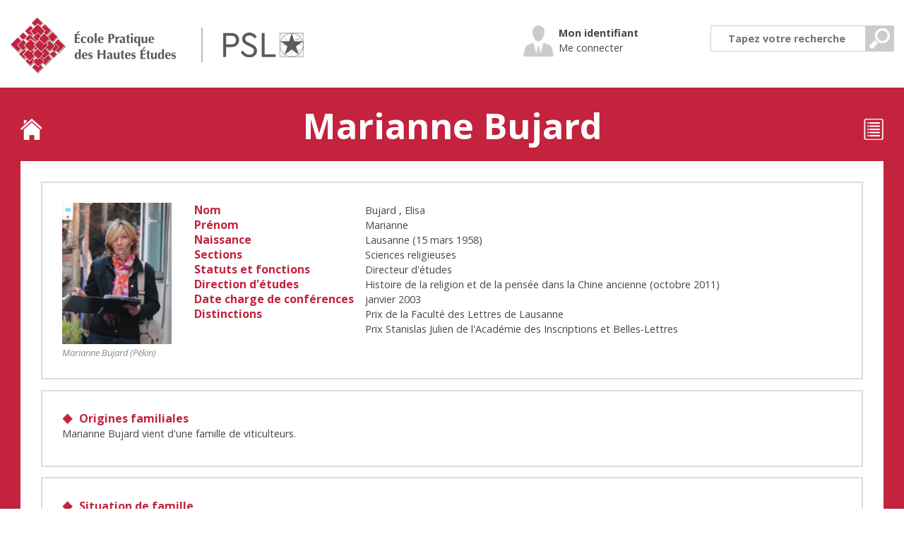

--- FILE ---
content_type: text/html; charset=utf-8
request_url: https://prosopo.ephe.psl.eu/marianne-bujard
body_size: 6930
content:
<!DOCTYPE html>
<html  lang="fr" dir="ltr" prefix="content: http://purl.org/rss/1.0/modules/content/ dc: http://purl.org/dc/terms/ foaf: http://xmlns.com/foaf/0.1/ og: http://ogp.me/ns# rdfs: http://www.w3.org/2000/01/rdf-schema# sioc: http://rdfs.org/sioc/ns# sioct: http://rdfs.org/sioc/types# skos: http://www.w3.org/2004/02/skos/core# xsd: http://www.w3.org/2001/XMLSchema#">
<head>
  <meta charset="utf-8" />
<link rel="shortcut icon" href="https://prosopo.ephe.psl.eu/sites/all/themes/prosopo/favicon.ico" type="image/vnd.microsoft.icon" />
<meta name="generator" content="Drupal 7 (https://www.drupal.org)" />
<link rel="canonical" href="https://prosopo.ephe.psl.eu/marianne-bujard" />
<link rel="shortlink" href="https://prosopo.ephe.psl.eu/node/11" />
  <title>Marianne Bujard | Dictionnaire prosopographique de l'EPHE</title>

      <meta name="MobileOptimized" content="width">
    <meta name="HandheldFriendly" content="true">
    <meta name="viewport" content="width=device-width">
  
  <link type="text/css" rel="stylesheet" href="https://prosopo.ephe.psl.eu/sites/default/files/css/css_vZ_wrMQ9Og-YPPxa1q4us3N7DsZMJa-14jShHgRoRNo.css" media="all" />
<link type="text/css" rel="stylesheet" href="https://prosopo.ephe.psl.eu/sites/default/files/css/css_0NlkKGZuPqKL5H6ojjW8Igq0d4z61GWTy3597FAYiFk.css" media="all" />
<link type="text/css" rel="stylesheet" href="https://prosopo.ephe.psl.eu/sites/default/files/css/css_O2LMCSGnbAGNDfWGnZAsqERmKcRjeoaYL7op49hckEo.css" media="all" />
<link type="text/css" rel="stylesheet" href="//fonts.googleapis.com/css?family=Open+Sans:300,300italic,400,400italic,600,600italic,700,700italic" media="all" />
<link type="text/css" rel="stylesheet" href="https://prosopo.ephe.psl.eu/sites/default/files/css/css_p-bxv4DfHJNHL6x0KWEcKkJZBtEvbjovFNMKR0-FkKs.css" media="all" />
  <script src="//ajax.googleapis.com/ajax/libs/jquery/1.12.4/jquery.min.js"></script>
<script>window.jQuery || document.write("<script src='/sites/all/modules/jquery_update/replace/jquery/1.12/jquery.min.js'>\x3C/script>")</script>
<script src="https://prosopo.ephe.psl.eu/sites/default/files/js/js_GOikDsJOX04Aww72M-XK1hkq4qiL_1XgGsRdkL0XlDo.js"></script>
<script src="https://prosopo.ephe.psl.eu/sites/default/files/js/js_lboD8mxHbiFYKzdGkJi9JvFQWJGyCslzWjcNjvVR3X0.js"></script>
<script src="https://prosopo.ephe.psl.eu/sites/default/files/js/js_gHk2gWJ_Qw_jU2qRiUmSl7d8oly1Cx7lQFrqcp3RXcI.js"></script>
<script src="https://prosopo.ephe.psl.eu/sites/default/files/js/js_KnEqF7BYa-L97NHz5_r3cZJ0Tv9VqiwSa4OmlkX1sLQ.js"></script>
<script>var _paq = _paq || [];(function(){var u=(("https:" == document.location.protocol) ? "https://matomo.ephe.psl.eu/" : "http://matomo.ephe.psl.eu/");_paq.push(["setSiteId", "2"]);_paq.push(["setTrackerUrl", u+"matomo.php"]);_paq.push(["setDoNotTrack", 1]);_paq.push(["trackPageView"]);_paq.push(["setIgnoreClasses", ["no-tracking","colorbox"]]);_paq.push(["enableLinkTracking"]);var d=document,g=d.createElement("script"),s=d.getElementsByTagName("script")[0];g.type="text/javascript";g.defer=true;g.async=true;g.src=u+"matomo.js";s.parentNode.insertBefore(g,s);})();</script>
<script src="https://prosopo.ephe.psl.eu/sites/default/files/js/js_6a1Pikfy0K5VVNzsQPARQgR4rImkoYTrdk7G5rQuUF8.js"></script>
<script>jQuery.extend(Drupal.settings, {"basePath":"\/","pathPrefix":"","setHasJsCookie":0,"ajaxPageState":{"theme":"prosopo","theme_token":"PwassMeB5BZdyawDVP2nxING_4PTcwAmRWpBEHI9XnY","js":{"\/\/ajax.googleapis.com\/ajax\/libs\/jquery\/1.12.4\/jquery.min.js":1,"0":1,"misc\/jquery-extend-3.4.0.js":1,"misc\/jquery-html-prefilter-3.5.0-backport.js":1,"misc\/jquery.once.js":1,"misc\/drupal.js":1,"sites\/all\/modules\/jquery_update\/js\/jquery_browser.js":1,"sites\/all\/modules\/views_slideshow\/js\/views_slideshow.js":1,"sites\/all\/modules\/entityreference\/js\/entityreference.js":1,"public:\/\/languages\/fr_DtfhXHyu6eRkf2djFnix90tQ9OlyPh3fcr9LxH2gGmI.js":1,"sites\/all\/libraries\/jquery.cycle\/jquery.cycle.all.min.js":1,"sites\/all\/modules\/views_slideshow\/contrib\/views_slideshow_cycle\/js\/views_slideshow_cycle.js":1,"sites\/all\/modules\/matomo\/matomo.js":1,"1":1,"sites\/all\/themes\/prosopo\/js\/script.js":1,"sites\/all\/themes\/prosopo\/js\/jquery.hc-sticky.min.js":1},"css":{"modules\/system\/system.base.css":1,"modules\/system\/system.menus.css":1,"modules\/system\/system.messages.css":1,"modules\/system\/system.theme.css":1,"sites\/all\/modules\/views_slideshow\/views_slideshow.css":1,"modules\/field\/theme\/field.css":1,"modules\/node\/node.css":1,"sites\/all\/modules\/ephe\/plugins\/overload_field\/css\/overfields.css":1,"modules\/search\/search.css":1,"modules\/user\/user.css":1,"sites\/all\/modules\/views\/css\/views.css":1,"sites\/all\/modules\/ckeditor\/css\/ckeditor.css":1,"sites\/all\/modules\/ctools\/css\/ctools.css":1,"sites\/all\/modules\/views_slideshow\/views_slideshow_controls_text.css":1,"sites\/all\/modules\/views_slideshow\/contrib\/views_slideshow_cycle\/views_slideshow_cycle.css":1,"sites\/all\/modules\/date\/date_api\/date.css":1,"\/\/fonts.googleapis.com\/css?family=Open+Sans:300,300italic,400,400italic,600,600italic,700,700italic":1,"sites\/all\/themes\/prosopo\/system.base.css":1,"sites\/all\/themes\/prosopo\/system.menus.css":1,"sites\/all\/themes\/prosopo\/system.messages.css":1,"sites\/all\/themes\/prosopo\/system.theme.css":1,"sites\/all\/themes\/prosopo\/comment.css":1,"sites\/all\/themes\/prosopo\/node.css":1,"sites\/all\/themes\/prosopo\/css\/font.css":1,"sites\/all\/themes\/prosopo\/css\/styles.css":1,"sites\/all\/themes\/prosopo\/css\/ephe.css":1,"sites\/all\/themes\/prosopo\/css\/header.css":1,"sites\/all\/themes\/prosopo\/css\/footer.css":1,"sites\/all\/themes\/prosopo\/css\/front.css":1,"sites\/all\/themes\/prosopo\/css\/media.css":1,"sites\/all\/themes\/prosopo\/css\/hacks.css":1}},"better_exposed_filters":{"views":{"presentation":{"displays":{"block_1":{"filters":[]}}},"carroussel_de_la_page_d_accueil":{"displays":{"block":{"filters":[]}}}}},"viewsSlideshow":{"carroussel_de_la_page_d_accueil-block_1":{"methods":{"goToSlide":["viewsSlideshowPager","viewsSlideshowSlideCounter","viewsSlideshowCycle"],"nextSlide":["viewsSlideshowPager","viewsSlideshowSlideCounter","viewsSlideshowCycle"],"pause":["viewsSlideshowControls","viewsSlideshowCycle"],"play":["viewsSlideshowControls","viewsSlideshowCycle"],"previousSlide":["viewsSlideshowPager","viewsSlideshowSlideCounter","viewsSlideshowCycle"],"transitionBegin":["viewsSlideshowPager","viewsSlideshowSlideCounter"],"transitionEnd":[]},"paused":0}},"viewsSlideshowControls":{"carroussel_de_la_page_d_accueil-block_1":{"top":{"type":"viewsSlideshowControlsText"},"bottom":{"type":"viewsSlideshowControlsText"}}},"viewsSlideshowCycle":{"#views_slideshow_cycle_main_carroussel_de_la_page_d_accueil-block_1":{"num_divs":20,"id_prefix":"#views_slideshow_cycle_main_","div_prefix":"#views_slideshow_cycle_div_","vss_id":"carroussel_de_la_page_d_accueil-block_1","effect":"fade","transition_advanced":0,"timeout":5000,"speed":700,"delay":0,"sync":1,"random":0,"pause":1,"pause_on_click":0,"play_on_hover":0,"action_advanced":0,"start_paused":0,"remember_slide":0,"remember_slide_days":1,"pause_in_middle":0,"pause_when_hidden":0,"pause_when_hidden_type":"full","amount_allowed_visible":"","nowrap":0,"pause_after_slideshow":0,"fixed_height":1,"items_per_slide":1,"wait_for_image_load":1,"wait_for_image_load_timeout":3000,"cleartype":0,"cleartypenobg":0,"advanced_options":"{}"}},"matomo":{"trackMailto":1}});</script>
      <!--[if lt IE 9]>
    <script src="/sites/all/themes/zen/js/html5shiv.min.js"></script>
    <![endif]-->
  </head>
<body class="html not-front not-logged-in no-sidebars page-node page-node- page-node-11 node-type-fiche-enseignant section-marianne-bujard" >
      <p class="skip-link__wrapper">
      <a href="#main-menu" class="skip-link visually-hidden visually-hidden--focusable" id="skip-link">Jump to navigation</a>
    </p>
      <div class="layout-center red-carpet">
  <header class="header" role="banner">
    <div id="logos-sites">
  <a class="logos logo-ephe-wrapper" href="https://www.ephe.fr/" title="Le site de l'EPHE" alt="lien vers le site de l'EPHE">
    <img class="logo-ephe" src="/theme/prosopo/images/logo-ephe.png" alt="Le logo du site de l'EPHE"/>
  </a>
  <a class="logos logo-psl-wrapper" href="https://www.univ-psl.fr/" title="Le site de PSL" alt="lien vers le site de PSL">
    <img class="logo-psl" src="/theme/prosopo/images/logo-psl.png" alt="Le logo de PSL"/>
  </a>
</div>
      <div class="header__region region region-header">
    <div class="block block-casephe first odd" id="block-casephe-cas-ephe">

      
  <span id="logo-ident"></span><div class="wrapper-ident"><div class="ident-title">Mon identifiant</div><a href="https://cas.ephe.psl.eu/cas/login?service=https%3A%2F%2Fprosopo.ephe.psl.eu%2Fcas%3Fdestination%3Dnode%2F536">Me connecter</a></div>
</div>
<div class="block block-surform last even" id="block-surform-surform-ephe">

      
  <form id="views-exposed-form-les-enseignants-chercheurs-header" action="/les-enseignants-chercheurs" method="get" accept-charset="UTF-8"><div><div class="form-item form-type-textfield form-item-recherche">
 <input placeholder="Tapez votre recherche" type="text" id="edit-recherche" name="recherche" value="" size="30" maxlength="128" class="form-text" />
</div>
<input type="submit" id="edit-submit" value="" class="form-submit" /></div></form>
</div>
  </div>
  </header>
  <div class="layout-3col layout-swap">
                  <div id="wrapper-title">
        <a href="/" class="title-button home">&nbsp;</a>
        <h1 id="master_title_node">Marianne Bujard </h1>
        <a href="/les-enseignants-chercheurs" class="title-button list"></a>      </div>
        <div id="white-back">
        <main class="layout-3col__full" role="main">
            <a href="#skip-link" class="visually-hidden visually-hidden--focusable" id="main-content">Back to top</a>
                              


<div id="node-11" class="node node-fiche-enseignant view-mode-full clearfix" about="/marianne-bujard" typeof="sioc:Item foaf:Document">
  <div class='box-title-node clearfix"'>
  </div>
  <div class="content">
    <div class="field clearfix">
      <div class="box-civil-node fields-table clearfix">
        <div class="fields-image-box">
          <div class="field field-name-field-image field-type-image field-label-hidden">
    <div class="field-items">
          <div class="field-item even"><img typeof="foaf:Image" src="https://prosopo.ephe.psl.eu/marianne-bujard/mariannebujard1.png" width="155" height="200" alt="Marianne Bujard" /></div>
      </div>
</div>
                      <div class="field field-name-field-legende-image field-type-text-long field-label-hidden">
    <div class="field-items">
          <div class="field-item even">Marianne Bujard (Pékin)</div>
      </div>
</div>
                  </div>
        <div class="fields-image-content">
          <div class="fields-table">
            <div class="field field_markup fields_all_noms">
<span class="field-label">Nom</span>
<span class="field-values-markup first odd">Bujard , Elisa</span>
</div>            <div class="field field_markup fields_all_prenoms">
<span class="field-label">Prénom</span>
<span class="field-values-markup first odd">Marianne</span>
</div>            <div class="field field_markup fields_naissance">
<span class="field-label">Naissance</span>
<span class="field-values-markup first odd"><span class="field_lieu_de_naissance_markup">Lausanne</span>&nbsp;<span class="field_date_de_naissance_markup">(<span  property="dc:date" datatype="xsd:datetime" content="1958-03-15t00:00:00+01:00" class="date-display-single">15 mars 1958</span>)</span></span>
</div>                        <div class="field field-name-field-section field-type-entityreference field-label-inline field-space-items">
      <div class="field-label">Sections</div>
    <div class="field-items">
          <div class="field-item even">Sciences religieuses</div>
      </div>
</div>
            <div class="field field-name-field-fonction field-type-entityreference field-label-inline field-space-items">
      <div class="field-label">Statuts et fonctions</div>
    <div class="field-items">
          <div class="field-item even">Directeur d&#039;études</div>
      </div>
</div>
            <div class="field field_markup fields_directeur_etude">
<div class="field-label">Direction d'études</div>
<span class="field-values-markup first odd"><span class="field_direction_etude_markup">Histoire de la religion et de la pensée dans la Chine ancienne</span>&nbsp;<span class="field_date_directeur_etude_markup">(<span  property="dc:date" datatype="xsd:datetime" content="2011-10-01t00:00:00+02:00" class="date-display-single">octobre 2011</span>)</span></span>
</div>                        <div class="field field-name-field-date-charge-de-conferences field-type-datetime field-label-inline">
      <div class="field-label">Date charge de conférences</div>
    <div class="field-items">
          <div class="field-item even"><span  property="dc:date" datatype="xsd:dateTime" content="2003-01-01T00:00:00+01:00" class="date-display-single">janvier 2003</span></div>
      </div>
</div>
            <div class="field field_markup fields_distinctions">
<span class="field-label">Distinctions</span>
<div class="field-values-markup first odd"><span class="field_distinctions_markup">Prix de la Faculté des Lettres de Lausanne</span></div>
<div class="field-values-markup last even"><span class="field_distinctions_markup">Prix Stanislas Julien de l'Académie des Inscriptions et Belles-Lettres</span></div>
</div>          </div>
        </div>
      </div>
    </div>

  <div class="field field-name-field-origines-familiales field-type-text-long field-label-above ephe-field-wrapper">
      <div class="field-label">Origines familiales</div>
    <div class="field-items">
          <div class="field-item even"><p>Marianne Bujard vient d'une famille de viticulteurs.</p>
</div>
      </div>
</div>
  <div class="field field-name-field-situation-de-famille field-type-text-long field-label-above ephe-field-wrapper">
      <div class="field-label">Situation de famille</div>
    <div class="field-items">
          <div class="field-item even"><p>Divorcée</p>
</div>
      </div>
</div>
  <div class="field field-name-field-laboratoire field-type-text field-label-above ephe-field-wrapper">
      <div class="field-label">Laboratoire</div>
    <div class="field-items">
          <div class="field-item even">Centre de recherches sur la Chine et l&#039;Asie Orientale (CRCAO)</div>
      </div>
</div>
  <div class="field field-name-field-equipe-de-recherche field-type-entityreference field-label-above ephe-field-wrapper">
      <div class="field-label">Équipe de recherche</div>
    <div class="field-items">
          <div class="field-item even">Centre de recherche sur les civilisations d’Asie orientale (CRCAO)</div>
      </div>
</div>
  <div class="field field-name-field-unite-de-recherche field-type-entityreference field-label-above ephe-field-wrapper">
      <div class="field-label">Unité de recherche</div>
    <div class="field-items">
          <div class="field-item even">UMR 8155</div>
      </div>
</div>
  <div class="field field-name-field-etudes-et-formations field-type-text-long field-label-above ephe-field-wrapper">
      <div class="field-label">Études et formations</div>
    <div class="field-items">
          <div class="field-item even"><p>Marianne Bujard a fait des études de lettres et de chinois aux universités de Lausanne et Genève et a obtenu un doctorat à l’EPHE sous la direction de <a href="http://prosopo.ephe.psl.eu/Kristofer-Schipper/" rel="nofollow">Kristofer Schipper</a>.</p>
</div>
      </div>
</div>
  <div class="field field-name-field-parcours-pro-ephe field-type-text-long field-label-above ephe-field-wrapper">
      <div class="field-label">Parcours professionnel, responsabilité à l&#039;EPHE</div>
    <div class="field-items">
          <div class="field-item even"><p>En 2003, Marianne Bujard enseigne à l’EPHE. En 2006, elle est nommée responsable du centre de l’EFEO à Pékin jusqu’en 2011.</p>
</div>
      </div>
</div>
  <div class="field field-name-field-parcours-pro-hor-ephe field-type-text-long field-label-above ephe-field-wrapper">
      <div class="field-label">Parcours professionnel hors EPHE</div>
    <div class="field-items">
          <div class="field-item even"><p>En juin 1995, Marianne Bujard est reçue au concours d’entrée de l’EFEO comme chercheur contractuel et est nommée responsable du centre de l’EFEO à Taipei (Taiwan) et du centre de l’EFEO à Pékin en 1999.</p>
</div>
      </div>
</div>
    <div class="field field-name-field-domaines-de-recherches field-type-text-long field-label-above ephe-field-wrapper">
      <div class="field-label">Domaines de recherches</div>
    <div class="field-items">
          <div class="field-item even"><p><strong>-</strong> Religion de la Chine ancienne : les recherches de Marianne Bujard portent sur l’élaboration et le fonctionnement des cultes impériaux, communautaires et privés dans la Chine du IVe siècle avant J.-C. au IIIe après J.-C. Elles privilégient les dimensions sociales et historiques des phénomènes envisagés et reposent sur les sources traditionnelles, historiques et littéraires, mais aussi sur l’épigraphie et les manuscrits sur soie, bois ou bambou ; lorsque c’est possible, la géographie des lieux concernés, les vestiges archéologiques, les représentations figurées voire parfois les données orales recueillies sur place sont mis à contribution.</p>
<p>- Temples et stèles de Pékin : dans la voie tracée par le professeur Kristofer Schipper, elle dirige depuis 2003 le programme intitulé <em>Epigraphie et mémoire orale des temples de Pékin - Histoire sociale d'une capitale d'empire</em> conduit au sein de l’Ecole française d’Extrême-Orient. Ce programme étudie les institutions religieuses et associatives de Pékin entre le XIIIe et le XXe siècle. Plus de 1500 temples et 560 inscriptions sur stèles font l’objet d’une publication systématique en onze volumes. Chaque temple est présenté dans une notice rédigée à partir des données de la littérature, l’épigraphie, les archives impériales et républicaines et l’enquête sur place ; les estampages des inscriptions sont reproduits et retranscrits, des photographies récentes ou anciennes illustrent les ouvrages. Un volume supplémentaire sera consacré aux temples de la Cité interdite, soit quelque 70 lieux de cultes, principalement liés au bouddhisme tibétain, mais qui comprennent aussi quelques temples et chapelles d’obédience taoïste et confucéenne.</p>
</div>
      </div>
</div>
  <div class="field field-name-field-publications-principales field-type-text-long field-label-above ephe-field-wrapper">
      <div class="field-label">Publications principales</div>
    <div class="field-items">
          <div class="field-item even"><p>- <em>Le sacrifice au Ciel dans la Chine ancienne : théorie et pratique sous les Han Occidentaux</em>, Paris, EFEO, Monographie 187, 2000.</p>
<p>- <em>Ya</em><em>oshan shengmu miao yu shenshe</em> (Le culte de la Dame du Yaoshan<em>), </em>avec Qin Jianming, Programme « Hydraulique et société en Chine du Nord », Pékin, Zhonghua shuju, 2003.</p>
<p>- <em>Beijing neicheng simiao beikezhi </em>(Temples et stèles de Pékin), Pékin, Guojia tushuguan chubanshe (Bibliothèque nationale de Chine), vol. 1 et 2 (2011), vol. 3 (2013), 4 (2016).</p>
<p>- <em>Histoire des Qin et des Han </em>(titre provisoire), avec Michèle Pirazzoli, Paris, Belles-Lettres, 2017.</p>
<p>- <em>Ming Qing zhi Minguo shiqi Zhongguo chengshi de simiao yu shimin -</em><em> Temples and local communities in Urban China from the Ming to the Republic</em>, avec Luca Gabbiani, Pékin, Zhongxin, 2017.</p>
<p>- <em>Les Dynasties Qin Et Han: Histoire Générale de la Chine, 221 Av. J.-C.-200 Apr. J.-C.</em>, <a href="https://prosopo.ephe.psl.eu/michèle-pirazzoli-t-serstevens" rel="nofollow">Michèle Pirazzoli-t'Serstevens</a>, Paris, Belles-Lettres, 2017.</p>
</div>
      </div>
</div>
        <div class="field field-name-field-sites-internet-referents field-type-text-long field-label-above ephe-field-wrapper">
      <div class="field-label">Sites internet référents</div>
    <div class="field-items">
          <div class="field-item even"><p>EPHE : <a href="https://www.ephe.psl.eu/ecole/nos-enseignants-chercheurs/marianne-bujard" rel="nofollow">https://www.ephe.psl.eu/ecole/nos-enseignants-chercheurs/marianne-bujard</a></p>
<p>CRCAO : <a href="http://www.crcao.fr/spip.php?article279" rel="nofollow">http://www.crcao.fr/spip.php?article279</a></p>
<p>EFEO : <a href="http://www.efeo.fr/chercheurs.php?code=690&amp;l=FR&amp;ch=7" rel="nofollow">http://www.efeo.fr/chercheurs.php?code=690&amp;l=FR&amp;ch=7</a></p>
</div>
      </div>
</div>
  <div class="field field-name-field-auteur field-type-text field-label-above">
  <div class="field-label">Auteur de la notice</div>
  <div class="field-items">
          <div class="field-item even">Marianne Bujard</div>
      </div>
</div>
  <div class="field field_markup fields_update_fiche">
<div class="field-label">Mise à jour</div>
<div class="field-values-markup first odd"><span class="field_auteur_update_markup"></span>&nbsp;<span class="field_date_update_markup">le <span  property="dc:date" datatype="xsd:datetime" content="2017-12-28t13:40:22+01:00" class="date-display-single">28 décembre 2017 - 13:40</span></span></div>
</div>  </div>
</div>
<div class="nav-notices clearfix">
<a href="/marc-bui" class="link_list previous" title="Marc Bui"></a><a href="/" id="return-home" class="grey-button">Accueil</a><a href="/les-enseignants-chercheurs" id="link-liste-ec" class="link_list grey-button">Accéder à la liste des notices</a><a href="/ren%C3%A9-guy-busnel" class="link_list next" title="René-Guy Busnel"></a></div>
          </main>
        </div>
  </div>
  <footer class="footer region region-footer" role="contentinfo">
    <div class="block block-menu first odd" role="navigation" id="block-menu-menu-r-seaux-sociaux">

      
  <ul class="menu"><li class="menu__item is-leaf first leaf"><a href="https://twitter.com/EPHE_PSL" class="menu__link icon_rezo twitter"></a></li>
<li class="menu__item is-leaf leaf"><a href="https://www.facebook.com/EPHE.PSL/" class="menu__link icon_rezo facebook"></a></li>
<li class="menu__item is-leaf last leaf"><a href="https://www.linkedin.com/edu/school?id=12399&amp;trk=tyah&amp;trkInfo=clickedVertical%3Aschool%2CclickedEntityId%3A12399%2Cidx%3A5-2-13%2CtarId%3A1459346862070%2Ctas%3A%C3%A9cole%20pra" class="menu__link icon_rezo linkedin"></a></li>
</ul>
</div>
<div class="block block-menu last even" role="navigation" id="block-menu-menu-footer">

      
  <ul class="menu"><li class="menu__item is-leaf first leaf"><a href="/l%E2%80%99%C3%A9cole-pratique-des-hautes-%C3%A9tudes-%E2%80%93-ephe" class="menu__link">A propos</a></li>
<li class="menu__item is-leaf leaf"><a href="/contact" class="menu__link">Contact</a></li>
<li class="menu__item is-leaf last leaf"><a href="/mentions-l%C3%A9gales" class="menu__link">Mentions légales</a></li>
</ul>
</div>
  </footer>
</div>
  </body>
</html>


--- FILE ---
content_type: text/css
request_url: https://prosopo.ephe.psl.eu/sites/default/files/css/css_p-bxv4DfHJNHL6x0KWEcKkJZBtEvbjovFNMKR0-FkKs.css
body_size: 8977
content:
@font-face{font-family:'optima';src:url(/sites/all/themes/prosopo/css/font/optimaltstd-bold.eot);src:url(/sites/all/themes/prosopo/css/font/optimaltstd-bold.eot) format('embedded-opentype'),url(/sites/all/themes/prosopo/css/font/optimaltstd-bold.woff) format('woff'),url(/sites/all/themes/prosopo/css/font/optimaltstd-bold.ttf) format('truetype'),url(/sites/all/themes/prosopo/css/font/optimaltstd-bold.svg#OptimaLTStdBold) format('svg');font-style:normal;font-weight:700;}
*{box-sizing:border-box;}html{font-size:100%;line-height:1.5em;font-family:Verdana,Tahoma,"DejaVu Sans",sans-serif;-ms-text-size-adjust:100%;-webkit-text-size-adjust:100%;min-height:100%;}@media print{html{font-size:12pt;}}body{margin:0;padding:0;color:#000;background-color:#fff;}article,aside,details,figcaption,figure,footer,header,main,menu,nav,section,summary{display:block;}audio,canvas,progress,video{display:inline-block;}audio:not([controls]){display:none;height:0;}progress{vertical-align:baseline;}template,[hidden]{display:none;}a{color:#0072b9;-webkit-text-decoration-skip:objects;}:visited{color:#003353;}a:active{color:#c00;}a:active:not(.button){background-color:transparent;}a:active,a:hover{outline-width:0;}@media print{:link,:visited{text-decoration:underline;}a[href]:after{content:" (" attr(href) ")";font-weight:normal;font-size:16px;text-decoration:none;}a[href^='javascript:']:after,a[href^='#']:after{content:'';}}h1,.header__site-name{font-size:2rem;line-height:3rem;margin-top:1.5rem;margin-bottom:1.5rem;}h2{font-size:1.5rem;line-height:2.25rem;margin-top:1.5rem;margin-bottom:1.5rem;}h3{font-size:1.25rem;line-height:2.25rem;margin-top:1.5rem;margin-bottom:1.5rem;}h4{font-size:1rem;line-height:1.5rem;margin-top:1.5rem;margin-bottom:1.5rem;}h5{font-size:0.875rem;line-height:1.5rem;margin-top:1.5rem;margin-bottom:1.5rem;}h6{font-size:0.625rem;line-height:1.5rem;margin-top:1.5rem;margin-bottom:1.5rem;}abbr[title]{border-bottom:0;text-decoration:underline;text-decoration:underline dotted;}@media print{abbr[title]:after{content:" (" attr(title) ")";}}b,strong{font-weight:inherit;}strong,b{font-weight:bolder;}pre,code,kbd,samp,var{font-family:Menlo,"DejaVu Sans Mono","Ubuntu Mono",Courier,"Courier New",monospace,sans-serif;font-size:1em;}dfn{font-style:italic;}mark{background-color:#fd0;color:#000;}small{font-size:0.875rem;}sub,sup{font-size:0.625rem;line-height:0;position:relative;vertical-align:baseline;}sub{bottom:-.25em;}sup{top:-.5em;}.divider,hr{margin:1.5rem 0;border:0;border-top:1px solid #cccccc;}.divider > :first-child,hr > :first-child{margin-top:1.5rem;}blockquote{margin:1.5rem 2rem;}dl,menu,ol,ul{margin:1.5rem 0;}ol ol,ol ul,ul ol,ul ul{margin:0;}dd{margin:0 0 0 32px;}[dir="rtl"] dd{margin:0 32px 0 0;}menu,ol,ul{padding:0 0 0 32px;}[dir="rtl"] menu,[dir="rtl"]
ol,[dir="rtl"]
ul{padding:0 32px 0 0;}figure{margin:1.5rem 0;}hr{box-sizing:content-box;height:0;overflow:visible;}p,pre{margin:1.5rem 0;}img{border-style:none;}img,svg{max-width:100%;height:auto;}svg:not(:root){overflow:hidden;}button,input,optgroup,select,textarea{box-sizing:border-box;max-width:100%;font:inherit;margin:0;}button{overflow:visible;}button,select{text-transform:none;}input{overflow:visible;}[type='number']::-webkit-inner-spin-button,[type='number']::-webkit-outer-spin-button{height:auto;}[type='search']{-webkit-appearance:textfield;outline-offset:-2px;}[type='search']::-webkit-search-cancel-button,[type='search']::-webkit-search-decoration{-webkit-appearance:none;}::-webkit-input-placeholder{color:inherit;opacity:.54;}::-webkit-file-upload-button{-webkit-appearance:button;font:inherit;}.button,button,html [type='button'],[type='reset'],[type='submit']{-moz-appearance:button;-webkit-appearance:button;}.button,button,[type='button'],[type='reset'],[type='submit']{display:inline-block;padding:2px 6px;line-height:inherit;text-decoration:none;cursor:pointer;color:#fff;background-color:#333;}.button::-moz-focus-inner,button::-moz-focus-inner,[type='button']::-moz-focus-inner,[type='reset']::-moz-focus-inner,[type='submit']::-moz-focus-inner{border-style:none;padding:0;}.button:-moz-focusring,button:-moz-focusring,[type='button']:-moz-focusring,[type='reset']:-moz-focusring,[type='submit']:-moz-focusring{outline:1px dotted ButtonText;}.button:hover,.button:focus,.button:active,button:hover,button:focus,button:active,[type='button']:hover,[type='button']:focus,[type='button']:active,[type='reset']:hover,[type='reset']:focus,[type='reset']:active,[type='submit']:hover,[type='submit']:focus,[type='submit']:active{text-decoration:none;color:#000;}[disabled].button,button[disabled],[disabled][type='button'],[disabled][type='reset'],[disabled][type='submit']{cursor:default;color:#999999;}[disabled].button:hover,button[disabled]:hover,[disabled][type='button']:hover,[disabled][type='reset']:hover,[disabled][type='submit']:hover,[disabled].button:focus,button[disabled]:focus,[disabled][type='button']:focus,[disabled][type='reset']:focus,[disabled][type='submit']:focus,[disabled].button:active,button[disabled]:active,[disabled][type='button']:active,[disabled][type='reset']:active,[disabled][type='submit']:active{color:#999999;}[type='checkbox'],[type='radio']{box-sizing:border-box;padding:0;}fieldset{padding:0.525rem 0.9375rem 0.975rem;border:1px solid #cccccc;margin:0 2px;}legend{box-sizing:border-box;display:table;max-width:100%;white-space:normal;color:inherit;margin-left:-5px;padding:0 5px;}label{display:block;font-weight:bold;}optgroup{font-weight:bold;}textarea{overflow:auto;}table{margin:1.5rem 0;border-collapse:collapse;border-spacing:0;width:100%;}td,th{padding:0;}.layout-3col{margin-left:-20px;margin-right:-20px;padding-left:0;padding-right:0;}.layout-3col:before{content:"";display:table;}.layout-3col:after{content:"";display:table;clear:both;}.layout-3col__full,.layout-3col__left-content,.layout-3col__right-content,.layout-3col__left-sidebar,.layout-3col__right-sidebar,.layout-3col__first-left-sidebar,.layout-3col__second-left-sidebar,.layout-3col__col-1,.layout-3col__col-2,.layout-3col__col-3,.layout-3col__col-4,.layout-3col__col-x{clear:both;padding-left:20px;padding-right:20px;float:left;width:100%;margin-left:0%;margin-right:-100%;}[dir="rtl"] .layout-3col__full,[dir="rtl"] .layout-3col__left-content,[dir="rtl"] .layout-3col__right-content,[dir="rtl"] .layout-3col__left-sidebar,[dir="rtl"] .layout-3col__right-sidebar,[dir="rtl"] .layout-3col__first-left-sidebar,[dir="rtl"] .layout-3col__second-left-sidebar,[dir="rtl"] .layout-3col__col-1,[dir="rtl"] .layout-3col__col-2,[dir="rtl"] .layout-3col__col-3,[dir="rtl"] .layout-3col__col-4,[dir="rtl"] .layout-3col__col-x{float:right;margin-right:0%;margin-left:-100%;}@media (min-width:777px){.layout-3col{margin-left:-12px;margin-right:-13px;padding-left:0;padding-right:0;}.layout-3col:before{content:"";display:table;}.layout-3col:after{content:"";display:table;clear:both;}[dir="rtl"] .layout-3col{margin-left:-13px;margin-right:-12px;}.layout-3col__full,.layout-3col__left-content,.layout-3col__right-content,.layout-3col__left-sidebar,.layout-3col__right-sidebar{float:left;width:100%;margin-left:0%;margin-right:-100%;padding-left:12px;padding-right:13px;}[dir="rtl"] .layout-3col__full,[dir="rtl"] .layout-3col__left-content,[dir="rtl"] .layout-3col__right-content,[dir="rtl"] .layout-3col__left-sidebar,[dir="rtl"] .layout-3col__right-sidebar{float:right;margin-right:0%;margin-left:-100%;}[dir="rtl"] .layout-3col__full,[dir="rtl"] .layout-3col__left-content,[dir="rtl"] .layout-3col__right-content,[dir="rtl"] .layout-3col__left-sidebar,[dir="rtl"] .layout-3col__right-sidebar{padding-left:13px;padding-right:12px;}.layout-3col__first-left-sidebar,.layout-3col__col-1,.layout-3col__col-3,.layout-3col__col-x:nth-child(2n + 1){float:left;width:50%;margin-left:0%;margin-right:-100%;padding-left:12px;padding-right:13px;}[dir="rtl"] .layout-3col__first-left-sidebar,[dir="rtl"] .layout-3col__col-1,[dir="rtl"] .layout-3col__col-3,[dir="rtl"] .layout-3col__col-x:nth-child(2n + 1){float:right;margin-right:0%;margin-left:-100%;}[dir="rtl"] .layout-3col__first-left-sidebar,[dir="rtl"] .layout-3col__col-1,[dir="rtl"] .layout-3col__col-3,[dir="rtl"] .layout-3col__col-x:nth-child(2n + 1){padding-left:13px;padding-right:12px;}.layout-3col__second-left-sidebar,.layout-3col__col-2,.layout-3col__col-4,.layout-3col__col-x:nth-child(2n){clear:none;float:left;width:50%;margin-left:50%;margin-right:-100%;padding-left:12px;padding-right:13px;}[dir="rtl"] .layout-3col__second-left-sidebar,[dir="rtl"] .layout-3col__col-2,[dir="rtl"] .layout-3col__col-4,[dir="rtl"] .layout-3col__col-x:nth-child(2n){float:right;margin-right:50%;margin-left:-100%;}[dir="rtl"] .layout-3col__second-left-sidebar,[dir="rtl"] .layout-3col__col-2,[dir="rtl"] .layout-3col__col-4,[dir="rtl"] .layout-3col__col-x:nth-child(2n){padding-left:13px;padding-right:12px;}}@media (min-width:999px){.layout-3col__full{float:left;width:100%;margin-left:0%;margin-right:-100%;}[dir="rtl"] .layout-3col__full{float:right;margin-right:0%;margin-left:-100%;}.layout-3col__left-content{float:left;width:66.66667%;margin-left:0%;margin-right:-100%;}[dir="rtl"] .layout-3col__left-content{float:right;margin-right:0%;margin-left:-100%;}.layout-3col__right-content{float:left;width:66.66667%;margin-left:33.33333%;margin-right:-100%;}[dir="rtl"] .layout-3col__right-content{float:right;margin-right:33.33333%;margin-left:-100%;}.layout-3col__left-sidebar,.layout-3col__first-left-sidebar,.layout-3col__second-left-sidebar{clear:right;float:right;width:33.33333%;margin-right:66.66667%;margin-left:-100%;}[dir="rtl"] .layout-3col__left-sidebar,[dir="rtl"] .layout-3col__first-left-sidebar,[dir="rtl"] .layout-3col__second-left-sidebar{clear:left;}[dir="rtl"] .layout-3col__left-sidebar,[dir="rtl"] .layout-3col__first-left-sidebar,[dir="rtl"] .layout-3col__second-left-sidebar{float:left;margin-left:66.66667%;margin-right:-100%;}.layout-3col__right-sidebar{clear:right;float:right;width:33.33333%;margin-right:0%;margin-left:-100%;}[dir="rtl"] .layout-3col__right-sidebar{clear:left;}[dir="rtl"] .layout-3col__right-sidebar{float:left;margin-left:0%;margin-right:-100%;}.layout-3col__col-1,.layout-3col__col-x:nth-child(3n+1){clear:both;float:left;width:33.33333%;margin-left:0%;margin-right:-100%;}[dir="rtl"] .layout-3col__col-1,[dir="rtl"] .layout-3col__col-x:nth-child(3n+1){float:right;margin-right:0%;margin-left:-100%;}.layout-3col__col-2,.layout-3col__col-x:nth-child(3n+2){clear:none;float:left;width:33.33333%;margin-left:33.33333%;margin-right:-100%;}[dir="rtl"] .layout-3col__col-2,[dir="rtl"] .layout-3col__col-x:nth-child(3n+2){float:right;margin-right:33.33333%;margin-left:-100%;}.layout-3col__col-3,.layout-3col__col-x:nth-child(3n){clear:none;float:left;width:33.33333%;margin-left:66.66667%;margin-right:-100%;}[dir="rtl"] .layout-3col__col-3,[dir="rtl"] .layout-3col__col-x:nth-child(3n){float:right;margin-right:66.66667%;margin-left:-100%;}.layout-3col__col-4{display:none;}}.layout-3col__grid-item-container{padding-left:0;padding-right:0;}.layout-3col__grid-item-container:before{content:"";display:table;}.layout-3col__grid-item-container:after{content:"";display:table;clear:both;}.layout-center{padding-left:20px;padding-right:20px;margin:0 auto;max-width:1165px;}@media (min-width:777px){.layout-center{padding-left:12px;padding-right:13px;}[dir="rtl"] .layout-center{padding-left:13px;padding-right:12px;}}.layout-center--shared-grid,.layout-center.layout-3col{padding-left:0;padding-right:0;}.layout-swap{position:relative;}@media (min-width:555px){.layout-swap{padding-top:48px;}}@media (min-width:555px){.layout-swap__top{position:absolute;top:0;height:48px;width:100%;}}.box{margin-bottom:1.5rem;border:5px solid #cccccc;padding:1em;}.box__title{margin:0;}.box:focus,.box:hover,.box.is-focus,.box--is-focus{border-color:#000;}.box--highlight{border-color:#0072b9;}.clearfix:before,.header:before,.tabs:before{content:'';display:table;}.clearfix:after,.header:after,.tabs:after{content:'';display:table;clear:both;}.comment__section,.comments{margin:1.5rem 0;}.comment__title{margin:0;}.comment__permalink{text-transform:uppercase;font-size:75%;}.comment--preview,.comment-preview{background-color:#fffadb;}.comment--nested,.indented{margin-left:32px;}[dir="rtl"] .comment--nested,[dir="rtl"] .indented{margin-left:0;margin-right:32px;}.header__logo{float:left;margin:0 10px 0 0;padding:0;}[dir="rtl"] .header__logo{float:right;margin:0 0 0 10px;}.header__logo-image{vertical-align:bottom;}.header__name-and-slogan{float:left;}.header__site-name{margin:0;}.header__site-link:link,.header__site-link:visited{color:#000;text-decoration:none;}.header__site-link:hover,.header__site-link:focus{text-decoration:underline;}.header__site-slogan{margin:0;}.header__secondary-menu{float:right;}[dir="rtl"] .header__secondary-menu{float:left;}.header__region{clear:both;}.hidden,html.js .js-hidden,html.js .element-hidden,html.js .js-hide{display:none;}.highlight-mark,.new,.update{color:#c00;background-color:transparent;}.inline-links,.inline.links{padding:0;}.inline-links__item,.inline.links li{display:inline;list-style-type:none;padding:0 1em 0 0;}[dir="rtl"] .inline-links__item,[dir="rtl"] .inline.links li,.inline.links [dir="rtl"] li{display:inline-block;padding:0 0 0 1em;}.inline-sibling,.field-label-inline .field-label,span.field-label{display:inline;margin-right:10px;}[dir="rtl"] .inline-sibling,[dir="rtl"] .field-label-inline .field-label,.field-label-inline [dir="rtl"] .field-label,[dir="rtl"] span.field-label{margin-right:0;margin-left:10px;}.inline-sibling__child,.inline-sibling *,.field-label-inline .field-label *,span.field-label *{display:inline;}.inline-sibling__adjacent,.inline-sibling + *,.inline-sibling + * > :first-child,.inline-sibling + * > :first-child > :first-child,.field-label-inline .field-label + *,span.field-label + *,.field-label-inline .field-label + * > :first-child,span.field-label + * > :first-child,.field-label-inline .field-label + * > :first-child > :first-child,span.field-label + * > :first-child > :first-child{display:inline;}.field-label-inline .field-label,.field-label-inline .field-items{float:none;}.messages,.messages--status{margin:1.5rem 0;position:relative;padding:10px 10px 10px 44px;border:1px solid #0072b9;}[dir="rtl"] .messages,[dir="rtl"] .messages--status{padding:10px 44px 10px 10px;background-position:99% 8px;}.messages__icon{position:absolute;top:50%;left:10px;height:24px;width:24px;margin-top:-12px;line-height:1;}[dir="rtl"] .messages__icon{left:auto;right:0;}.messages__icon path{fill:#0072b9;}.messages__highlight,.messages--error .error,.messages.error .error{color:#000;}.messages__list{margin:0;}.messages__item{list-style-image:none;}.messages--ok-color,.messages,.messages--status,.ok,.revision-current{background-color:#f6fcff;color:#0072b9;}.messages--warning-color,.messages--warning,.messages.warning,.warning{background-color:#fffce6;color:#000;}.messages--error-color,.messages--error,.messages.error,.error{background-color:#fff0f0;color:#c00;}.messages--warning,.messages.warning{border-color:#fd0;}.messages--warning path,.messages.warning path{fill:#fd0;}.messages--error,.messages.error{border-color:#c00;}.messages--error path,.messages.error path{fill:#c00;}@media print{.print-none,.toolbar,.action-links,.links,.book-navigation,.forum-topic-navigation,.feed-icons{display:none;}}.responsive-video,.media-youtube-video,.media-vimeo-preview-wrapper{position:relative;padding-bottom:56.25%;padding-top:25px;height:0;}.responsive-video__embed,.responsive-video iframe,.media-youtube-video iframe,.media-vimeo-preview-wrapper iframe{position:absolute;top:0;left:0;width:100%;height:100%;}.responsive-video--4-3{padding-bottom:75%;}.visually-hidden,.element-invisible,.element-focusable,.breadcrumb__title,.main-navigation .block-menu .block__title,.main-navigation .block-menu-block .block__title{position:absolute !important;height:1px;width:1px;overflow:hidden;clip:rect(1px,1px,1px,1px);word-wrap:normal;}.visually-hidden--off,.visually-hidden--focusable:active,.visually-hidden--focusable:focus,.element-focusable:active,.element-focusable:focus{position:static !important;clip:auto;height:auto;width:auto;overflow:visible;}.watermark{font-family:Impact,"Arial Narrow",Helvetica,sans-serif;font-weight:bold;text-transform:uppercase;display:block;height:0;overflow:visible;background-color:transparent;color:#eeeeee;font-size:75px;line-height:1;text-align:center;text-shadow:0 0 1px rgba(0,0,0,0.1);word-wrap:break-word;}@media print{.breadcrumb{display:none;}}.breadcrumb__list{margin:0;padding:0;}.breadcrumb__item{display:inline;list-style-type:none;margin:0;padding:0;}.more-link,.more-help-link{text-align:right;}[dir="rtl"] .more-link,[dir="rtl"] .more-help-link{text-align:left;}.more-link__help-icon,.more-help-link a{padding:1px 0 1px 20px;background-image:url(/sites/all/themes/prosopo/sass/navigation/more-link/more-link__help-icon.svg);background-position:0 50%;background-repeat:no-repeat;}[dir="rtl"] .more-link__help-icon,[dir="rtl"] .more-help-link a,.more-help-link [dir="rtl"] a{padding:1px 20px 1px 0;background-position:100% 50%;}.nav-menu__item,.menu__item{list-style-image:url(/sites/all/themes/prosopo/sass/navigation/nav-menu/leaf.svg);list-style-type:square;}.nav-menu__item.is-expanded,.nav-menu__item--is-expanded,.is-expanded.menu__item,.menu__item.is-expanded{list-style-image:url(/sites/all/themes/prosopo/sass/navigation/nav-menu/expanded.svg);list-style-type:circle;}.nav-menu__item.is-collapsed,.nav-menu__item--is-collapsed,.is-collapsed.menu__item,.menu__item.is-collapsed{list-style-image:url(/sites/all/themes/prosopo/sass/navigation/nav-menu/collapsed.svg);list-style-type:disc;}[dir="rtl"] .nav-menu__item.is-collapsed,[dir="rtl"] .nav-menu__item--is-collapsed,[dir="rtl"] .is-collapsed.menu__item,[dir="rtl"] .menu__item.is-collapsed{list-style-image:url(/sites/all/themes/prosopo/sass/navigation/nav-menu/collapsed-rtl.svg);}.nav-menu__link.is-active,.nav-menu__link--is-active,.menu a.active{color:#000;}.navbar,.main-navigation .links,.main-navigation .menu{margin:0;padding:0;text-align:left;}[dir="rtl"] .navbar,[dir="rtl"] .main-navigation .links,.main-navigation [dir="rtl"] .links,[dir="rtl"]
.main-navigation .menu,.main-navigation [dir="rtl"] .menu{text-align:right;}.navbar__item,.navbar li,.main-navigation .links li,.main-navigation .menu li{float:left;padding:0 10px 0 0;list-style-type:none;list-style-image:none;}[dir="rtl"] .navbar__item,[dir="rtl"]
.navbar li,[dir="rtl"] .main-navigation .links li,.main-navigation [dir="rtl"] .links li,[dir="rtl"]
.main-navigation .menu li,.main-navigation [dir="rtl"] .menu li{float:right;padding:0 0 0 10px;}.pager{clear:both;padding:0;text-align:center;}@media print{.pager{display:none;}}.pager__item,.pager__current-item,.pager-current,.pager-item,.pager-first,.pager-previous,.pager-next,.pager-last,.pager-ellipsis{display:inline;padding:0 .5em;list-style-type:none;background-image:none;}.pager__current-item,.pager-current{font-weight:bold;}.skip-link{display:block;padding:2px 0 3px;text-align:center;}.skip-link:link,.skip-link:visited{background-color:#666666;color:#fff;}.skip-link__wrapper{margin:0;}@media print{.skip-link__wrapper{display:none;}}.tabs{margin:1.125rem 0 0;line-height:1.875rem;border-bottom:1px solid #cccccc \0/ie;background-image:-webkit-linear-gradient(bottom,#cccccc 1px,transparent 1px);background-image:linear-gradient(to top,#cccccc 1px,transparent 1px);padding:0 2px;list-style:none;white-space:nowrap;}@media print{.tabs{display:none;}}.tabs__tab{float:left;margin:0 3px;border:1px solid #cccccc;border-top-left-radius:8px;border-top-right-radius:8px;border-bottom-color:transparent;border-bottom:0 \0/ie;overflow:hidden;background:#dddddd;}[dir="rtl"] .tabs__tab{float:right;}.tabs__tab.is-active{border-bottom-color:#fff;}.tabs__tab-link{padding:0 1.5rem;display:block;text-decoration:none;-webkit-transition:color .3s,background .3s,border .3s;transition:color .3s,background .3s,border .3s;text-shadow:#fff 0 1px 0;color:#000;background:#dddddd;letter-spacing:1px;}.tabs__tab-link:focus,.tabs__tab-link:hover{background:#eaeaea;}.tabs__tab-link:active,.tabs__tab-link.is-active,.tabs__tab-link--is-active{background:#fff;text-shadow:none;}.tabs--off,.views-displays .secondary{margin:0;border-bottom:0;padding:0;background-image:none;}.tabs--secondary{margin-top:1.5rem;font-size:0.875rem;background-image:none;}.tabs + .tabs--secondary{margin-top:0;background-image:-webkit-linear-gradient(bottom,#cccccc 1px,transparent 1px);background-image:linear-gradient(to top,#cccccc 1px,transparent 1px);}.tabs--secondary .tabs__tab{margin:0.5625rem 0.1875rem;border:0;background:transparent;}[dir="rtl"] .tabs--secondary .tabs__tab{float:right;}.tabs--secondary .tabs__tab.is-active{border-bottom-color:transparent;}.tabs--secondary .tabs__tab-link{border:1px solid #cccccc;border-radius:24px;color:#666666;background:#f1f1f1;letter-spacing:normal;}.tabs--secondary .tabs__tab-link:focus,.tabs--secondary .tabs__tab-link:hover{color:#333333;background:#dddddd;border-color:#999999;}.tabs--secondary .tabs__tab-link:active,.tabs--secondary .tabs__tab-link.is-active,.tabs--secondary .tabs__tab-link--is-active{color:white;text-shadow:#333333 0 1px 0;background:#666666;border-color:black;}.autocomplete,.form-autocomplete{background-image:url(/sites/all/themes/prosopo/sass/forms/autocomplete/throbber-inactive.png);background-position:100% center;background-repeat:no-repeat;}[dir="rtl"] .autocomplete,[dir="rtl"] .form-autocomplete{background-position:0% center;}.autocomplete__list-wrapper,#autocomplete{border:1px solid;overflow:hidden;position:absolute;z-index:100;}.autocomplete__list,#autocomplete ul{list-style:none;list-style-image:none;margin:0;padding:0;}.autocomplete__list-item,#autocomplete li{background:#fff;color:#000;cursor:default;white-space:pre;}.autocomplete__list-item.is-selected,.autocomplete__list-item--is-selected,#autocomplete li.is-selected,#autocomplete .selected{background:#0072b9;color:#fff;}.autocomplete.is-throbbing,.autocomplete--is-throbbing,.is-throbbing.form-autocomplete,.form-autocomplete.throbbing{background-image:url(/sites/all/themes/prosopo/sass/forms/autocomplete/throbber-active.gif);}.collapsible-fieldset,.collapsible{position:relative;}.collapsible-fieldset__legend,.collapsible .fieldset-legend{display:block;padding-left:15px;background-image:url(/sites/all/themes/prosopo/sass/forms/collapsible-fieldset/expanded.svg);background-position:4px 50%;background-repeat:no-repeat;}[dir="rtl"] .collapsible-fieldset__legend,[dir="rtl"] .collapsible .fieldset-legend,.collapsible [dir="rtl"] .fieldset-legend{padding-left:0;padding-right:15px;background-position:right 4px top 50%;}.collapsible-fieldset__summary,.collapsible .fieldset-legend .summary{color:#999999;font-size:.9em;margin-left:.5em;}.collapsible-fieldset.is-collapsed,.collapsible-fieldset--is-collapsed,.is-collapsed.collapsible,.collapsible.collapsed{border-bottom-width:0;border-left-width:0;border-right-width:0;height:1em;}.collapsible-fieldset.is-collapsed .collapsible-fieldset__wrapper,.collapsible-fieldset--is-collapsed__wrapper,.is-collapsed.collapsible .collapsible-fieldset__wrapper,.collapsible.collapsed .fieldset-wrapper{display:none;}.collapsible-fieldset.is-collapsed .collapsible-fieldset__legend,.collapsible-fieldset--is-collapsed__legend,.is-collapsed.collapsible .collapsible-fieldset__legend,.collapsible.collapsed .fieldset-legend,.collapsible-fieldset.is-collapsed .collapsible .fieldset-legend,.collapsible .collapsible-fieldset.is-collapsed .fieldset-legend,.is-collapsed.collapsible .fieldset-legend{background-image:url(/sites/all/themes/prosopo/sass/forms/collapsible-fieldset/collapsed.svg);background-position:4px 50%;}[dir="rtl"] .collapsible-fieldset.is-collapsed .collapsible-fieldset__legend,[dir="rtl"] .collapsible-fieldset--is-collapsed__legend,[dir="rtl"] .is-collapsed.collapsible .collapsible-fieldset__legend,[dir="rtl"] .collapsible.collapsed .fieldset-legend,.collapsible.collapsed [dir="rtl"] .fieldset-legend,[dir="rtl"] .collapsible-fieldset.is-collapsed .collapsible .fieldset-legend,.collapsible [dir="rtl"] .collapsible-fieldset.is-collapsed .fieldset-legend,[dir="rtl"] .is-collapsed.collapsible .fieldset-legend{background-image:url(/sites/all/themes/prosopo/sass/forms/collapsible-fieldset/collapsed-rtl.svg);background-position:right 4px top 50%;}.form-item{margin:1.5rem 0;}.form-item__required,.form-required{color:#c00;}.form-item__description,.form-item .description{font-size:0.875rem;}.form-item--inline div,.form-item--inline label,.container-inline .form-item div,.container-inline .form-item label{display:inline;}.form-item--inline__exception,.container-inline .fieldset-wrapper{display:block;}.form-item--tight,.form-item--radio,.form-type-radio,.form-type-checkbox,.password-parent,.confirm-parent,table .form-item{margin:0;}.form-item--radio .form-item__label,.form-item--radio__label,.form-type-radio .form-item__label,.form-type-checkbox .form-item__label,label.option{display:inline;font-weight:normal;}.form-item--radio .form-item__description,.form-item--radio__description,.form-type-radio .form-item__description,.form-type-checkbox .form-item__description,.form-type-radio .description,.form-type-checkbox .description,.form-item--radio .form-item .description,.form-item .form-item--radio .description,.form-type-radio .form-item .description,.form-item .form-type-radio .description,.form-type-checkbox .form-item .description,.form-item
.form-type-checkbox .description{margin-left:1.4em;}.form-item.is-error .form-item__widget,.form-item--is-error__widget,.form-item.is-error input,.form-item.is-error textarea,.form-item.is-error select,.form-item--is-error input,.form-item--is-error textarea,.form-item--is-error select,.form-item input.error,.form-item textarea.error,.form-item select.error{border:1px solid #c00;}.form-table__sticky-header,.sticky-header{position:fixed;visibility:hidden;margin-top:0;background-color:#fff;}.form-table__sticky-header.is-sticky,.form-table__sticky-header--is-sticky,.is-sticky.sticky-header{visibility:visible;}.form-table__header,.form-table th,form table th{border-bottom:3px solid #cccccc;padding-right:1em;text-align:left;}[dir="rtl"] .form-table__header,[dir="rtl"] .form-table th,.form-table [dir="rtl"] th,[dir="rtl"] form table th,form table [dir="rtl"] th{text-align:right;padding-left:1em;padding-right:0;}.form-table__body,.form-table tbody,form table tbody{border-top:1px solid #cccccc;}.form-table__row,.form-table tbody tr,form table tbody tr{padding:.1em .6em;border-bottom:1px solid #cccccc;background-color:#eeeeee;}.form-table__row:nth-child(even),.form-table tbody tr:nth-child(even),form table tbody tr:nth-child(even){background-color:#fff;}.form-table__row.is-active,.form-table__row--is-active,.form-table tbody tr.is-active,form table tbody tr.is-active,td.active{background-color:#dddddd;}.form-table__row.is-disabled,.form-table__row--is-disabled,.form-table tbody tr.is-disabled,form table tbody tr.is-disabled,td.menu-disabled{background:#cccccc;}.form-table__row.is-selected,.form-table__row--is-selected,.form-table tbody tr.is-selected,form table tbody tr.is-selected,tr.selected td{background:#fffdf0;}.form-table__list,.form-table ul,form table ul{margin:0;}.form-table__narrow-column,.form-table th.form-table__narrow-column,form table th.form-table__narrow-column,td .checkbox,th .checkbox{width:-moz-min-content;width:-webkit-min-content;text-align:center;}.progress-bar,.progress{font-weight:bold;}.progress-bar__bar,.progress .bar{border-radius:3px;margin:0 .2em;border:1px solid #666666;background-color:#cccccc;}.progress-bar__fill,.progress .filled{height:1.5em;width:5px;background:#0072b9 url(/sites/all/themes/prosopo/sass/forms/progress-bar/progress-bar.gif) repeat 0 0;}.progress-bar__percentage,.progress .percentage{float:right;}[dir="rtl"] .progress-bar__percentage,[dir="rtl"] .progress .percentage,.progress [dir="rtl"] .percentage{float:left;}.progress-bar--inline,.ajax-progress-bar{width:16em;display:inline-block;}[dir="rtl"] .progress-bar--inline,[dir="rtl"] .ajax-progress-bar{float:right;}.progress-throbber,.ajax-progress{display:inline-block;}[dir="rtl"] .progress-throbber,[dir="rtl"] .ajax-progress{float:right;}.progress-throbber__widget,.ajax-progress .throbber{background:url(/sites/all/themes/prosopo/sass/forms/progress-throbber/progress-throbber.gif) no-repeat 0 -18px transparent;float:left;height:15px;margin:2px;width:15px;}[dir="rtl"] .progress-throbber__widget,[dir="rtl"] .ajax-progress .throbber,.ajax-progress [dir="rtl"] .throbber{float:right;}.progress-throbber__widget-in-tr,tr .ajax-progress .throbber{margin:0 2px;}.progress-throbber__message,.ajax-progress .message{padding-left:20px;}.resizable-textarea,.resizable-textarea textarea{width:100%;vertical-align:bottom;}.resizable-textarea__grippie,.resizable-textarea .grippie{background:url(/sites/all/themes/prosopo/sass/forms/resizable-textarea/grippie.png) no-repeat center 2px #eeeeee;border:1px solid #cccccc;border-top-width:0;cursor:s-resize;height:9px;overflow:hidden;}.table-drag__wrapper,body.drag{cursor:move;}.table-drag__item,tr.drag{background-color:#fffadb;}.table-drag__item-previous,tr.drag-previous{background-color:#fff7c2;}.table-drag__handle,.tabledrag-handle{cursor:move;float:left;height:1.7em;margin-left:-1em;overflow:hidden;text-decoration:none;font-size:12px;}[dir="rtl"] .table-drag__handle,[dir="rtl"] .tabledrag-handle{float:right;margin-right:-1em;margin-left:0;}.table-drag__handle:focus,.table-drag__handle:hover,.tabledrag-handle:focus,.tabledrag-handle:hover{text-decoration:none;}.table-drag__handle-icon,.tabledrag-handle .handle{box-sizing:content-box;background:url(/sites/all/themes/prosopo/sass/forms/table-drag/handle-icon.png) no-repeat 6px 9px;height:13px;margin:-.4em .5em;padding:.42em .5em;width:13px;}.table-drag__handle.is-hover .table-drag__handle-icon,.table-drag__handle-icon--is-hover,.is-hover.tabledrag-handle .table-drag__handle-icon,.tabledrag-handle-hover .handle,.table-drag__handle.is-hover .tabledrag-handle .handle,.tabledrag-handle .table-drag__handle.is-hover .handle,.is-hover.tabledrag-handle .handle{background-position:6px -11px;}.table-drag__toggle-weight-wrapper,.tabledrag-toggle-weight-wrapper{text-align:right;}[dir="rtl"] .table-drag__toggle-weight-wrapper,[dir="rtl"] .tabledrag-toggle-weight-wrapper{text-align:left;}.table-drag__toggle-weight,.tabledrag-toggle-weight{font-size:.9em;}.table-drag__indentation,.indentation{float:left;height:1.7em;margin:-.4em .2em -.4em -.4em;padding:.42em 0 .42em .6em;width:20px;}[dir="rtl"] .table-drag__indentation,[dir="rtl"] .indentation{float:right;margin:-.4em -.4em -.4em .2em;padding:.42em .6em .42em 0;}.table-drag__tree-child,.table-drag__tree-child-last,.tree-child-last,.table-drag__tree-child-horizontal,.tree-child-horizontal,.tree-child{background:url(/sites/all/themes/prosopo/sass/forms/table-drag/tree-child.png) no-repeat 11px center;}[dir="rtl"] .table-drag__tree-child,[dir="rtl"] .table-drag__tree-child-last,[dir="rtl"] .tree-child-last,[dir="rtl"] .table-drag__tree-child-horizontal,[dir="rtl"] .tree-child-horizontal,[dir="rtl"] .tree-child{background-position:-65px center;}.table-drag__tree-child-last,.tree-child-last{background-image:url(/sites/all/themes/prosopo/sass/forms/table-drag/tree-child-last.png);}.table-drag__tree-child-horizontal,.tree-child-horizontal{background-position:-11px center;}
html{font-family:"Open Sans","DejaVu Sans",sans-serif;font-size:0.9em;min-width:600px;}body{color:#464646;}main.layout-3col__full{padding:0;}.layout-3col__left-sidebar{float:left;width:30%;margin:0;}.layout-3col__right-content{width:70%;margin:0;clear:none;}.layout-3col{margin:0;padding:2em;}a:link,a:visited,a:active{text-decoration:none;}.content a:link,.content a:visited,.content a:active{text-decoration:none;color:#c3233d;}.content a:hover,.content a:focus{text-decoration:underline;}.layout-center{padding-top:1em;margin:0 auto;max-width:1280px;min-width:600px;padding:0;}.red-carpet{background-color:#c3233d;}#white-back{overflow:hidden;padding:1em;background-color:#fff;}#edit-reset{background-color:#eee;color:#ccc;border:1px solid #ccc;}#edit-submit-les-enseignants-chercheurs:hover,#edit-reset:hover{background-color:#c3233d;color:#fff;}select.form-select{max-width:245px;}input.date-date.form-text{width:130px;}#box_bouton_exposed_form{display:inline-block;width:100%;}.views-row{margin-bottom:1em;display:block;overflow:hidden;}.not-front .views-row{border-bottom:1px solid #c3233d;padding-bottom:1em;}fieldset.date-exposed-wrapper.views-exposed-widget{margin:1em 0 0;padding:0 1em 1em;}fieldset.date-exposed-wrapper legend{font-weight:bold;}fieldset.date-exposed-wrapper label{font-weight:normal;font-style:italic;}fieldset.date-exposed-wrapper .container-inline-date .form-item input{margin:0;width :100px;}aside{background-color:#eee;border:1px solid #ddd;}aside input,aside select{border:1px solid #bbb;}.form-item-items-per-page label{float:left;margin-right:1em;}.fields-image-box{width:155px;margin-right:1em;}.fields-table{display:table;}.fields-image-box,.fields-image-content{display:table-cell;vertical-align:top;}.fields-image-content .field{display:table-row;}.fields-image-content .field:hover{background-color:#eee}.fields-table .field .field-label,.fields-table .field .field-items{display:table-cell;}.fields-image-content .field-label{padding-right:1em;padding-left:0.5em;}.field-values-markup{padding-right:1em;}.field-space-items .field-items{padding-bottom:0;padding-right:0;}.field-name-field-legende-image{color:#888;font-size:0.9em;font-style:italic;line-height:1.1em;text-align:center;}#master_title_node{margin:0;line-height:1em;text-align:center;color:#fff;margin:0 30px 0.5em;font-size:3.5em;}.nav-notices{text-align:center;margin:1em;position:relative;display:block;}.link_list.previous,.link_list.next{position:absolute;top:20%;width:18px;height:25px;display:block;}.link_list.previous{left:0;background-image:url('/theme/prosopo/images/slidder-arrow-left.png')}.link_list.next{right:0;background-image:url('/theme/prosopo/images/slidder-arrow-right.png')}.box-title-node{position:relative;display:block;margin:0 0 1em;}.field-border-items{margin-bottom:1em}.field-items p{margin:0;margin-bottom:0.4em;}#entete{margin-bottom:1em;}.view-footer{text-align:center;}.views-row p{margin:0;}.views-field-field-image{margin-right:1em;}.views-field-title a{color:inherit;font-weight:bold;font-size:1.2em}.pager{margin-top:0.7em;}.pager li,.pager a{background-color:#333;color:#fff;}.pager li a:hover,.pager li:hover a,.pager li:hover,li.pager-current{background-color:#c3233d;color:#fff;font-weight:normal}.view-presentation .views-row{border:none;margin-bottom:0;}.page-node-50 .field-name-body{font-family:"optima";}.page-node-50 .field-name-body ul,.page-node-50 .field-name-body li{margin:0;padding:0;list-style:none;}.maintenance-page .main-content{text-align:center}.maintenance-page .main-content h2{font-size:2rem;margin-top:2em;margin-bottom:0;}.views-field-field-section{color:#999;font-weight:bold;font-style:italic;}.views-field-field-domaines-de-recherches{margin-top:0.5em}.views-field-field-distinctions{font-style:italic;}.view-les-enseignants-chercheurs .views-field-title a{font-size:1.4em;color:#c3233d;}.view-les-enseignants-chercheurs .views-field-field-fonction{font-weight:bold;}.view-les-enseignants-chercheurs .views-field-field-laboratoire{font-style:italic;}.grey-button{background-color:#333333;color:#fff;font-weight:bold;text-transform:uppercase;border:none;display:inline-block;padding:0.5em 0.8em;font-size:1.3em;text-align:center;}.not-front #link-liste-ec{margin:0 1em;}.not-front .grey-button:hover,.not-front #defil.activate{background-color:#c3233d;}.front #link-liste-ec:hover{background-color:#fff;color:#333;}.node .field{border:2px solid #ddd;padding:2em;margin:1em;}.node .fields-image-box .field{border:none;padding:0;margin:0;}.node  .field-label,.red-title{color:#c3233d;text-indent:1.5em;background:transparent url('/theme/prosopo/images/puce-title.png') no-repeat left center;font-size:1.1em;}.box-civil-node .field-label{background-image:none;}#wrapper-title{position:relative;}.title-button{width:30px;height:32px;background-color:transparent;background-image:url('/theme/prosopo/images/title-picto.png');background-repeat:no-repeat;display:block;margin-top:1em;top:0;position:absolute;}.title-button.home{background-position:left center;left:0;}.title-button.list{background-position:right center;right:0;}.button-colapse{cursor:pointer;margin:0.5em 0;}.paste-right{float:right;}
.header__site-link:link,.header__site-link:visited,.header__site-link:focus,.header__site-link:active,.header__site-link:hover{text-decoration:none;}.header{min-height:100px;padding:1em;background-color:#fff}.header__region{clear:none;float:right;margin-top:1.5em;width:42%;min-width:465px;position:relative;}#logos-sites{float:left;margin-top:0.7em;min-width:600px;}#logos-sites .logos{float:left;}.logo-ephe{height:80px;padding-right:1.5em;}.logo-psl{margin:1em;padding:0.5em 2em;border-left:2px solid #bbb;}#block-casephe-cas-ephe{width:180px;color:#464646;float:left;}#block-casephe-cas-ephe a{color:#464646;}#block-casephe-cas-ephe .ident-title{font-weight:bold}#logo-ident{width:44px;height:44px;float:left;display:block;margin-right:0.5em;background:transparent url('/theme/prosopo/images/identifiants.png') right center no-repeat;}#block-casephe-cas-ephe:hover #logo-ident{background-position:left center;}#block-surform-surform-ephe{width:260px;float:right;border:1px solid #ccc;}#block-surform-surform-ephe .form-item{margin:0;float:left;width:215px;}#block-surform-surform-ephe input{border:none;text-align:center;height:35px;font-weight:bold}#block-surform-surform-ephe .form-submit{background-color:#ccc;width:40px;float:right;background-image:url('/theme/prosopo/images/loupe.png');background-position:center center;background-repeat:no-repeat;}#block-surform-surform-ephe:hover .form-submit{background-color:#c3233d;}#block-system-navigation{background-color:#dedede;border:1px solid #c3233d;left:50%;position:fixed;top:40px;z-index:100;cursor:pointer;opacity:0.5;margin-left:-145px}#block-system-navigation:hover{opacity:1;}#block-system-navigation h2{color:#c3233d;margin:0.5em;}#block-system-navigation > .menu{display:none;}
.region-footer{overflow:hidden;display:block;background-color:#333;color:#fff;font-weight:bold;padding:2em 1em;}.region-footer .block-menu{overflow:hidden;float:left;}.region-footer .block-menu li{float:left;list-style:none;padding:0 0.5em;}#block-menu-menu-footer{line-height:80px;text-transform:uppercase;}#block-menu-menu-footer li{border-right:2px solid #fff;padding:0 3em;}#block-menu-menu-footer li.last{border-right:none;}.region-footer .block-menu a{text-decoration:none;color:inherit;}.region-footer .block-menu .menu{padding:0;margin:0;}.region-footer a.icon_rezo{width:80px;height:80px;background-color:transparent;display:block;background-image:url(/theme/prosopo/images/links-sociaux.png);background-repeat:no-repeat;background-position:0 bottom;}.region-footer a.icon_rezo.facebook{background-position:0 bottom;}.region-footer a.icon_rezo.linkedin{background-position:-93px bottom;}.region-footer a.icon_rezo.twitter{background-position:-185px bottom;}.region-footer a.icon_rezo.facebook:hover{background-position:0 -1px;}.region-footer a.icon_rezo.linkedin:hover{background-position:-93px -1px;}.region-footer a.icon_rezo.twitter:hover{background-position:-185px -1px;}
.front .layout-3col{margin:0;padding:0;}.front .rtejustify{text-align:left}.front #master_title_node{text-transform:uppercase;text-align:left;margin:0;margin-bottom:0.5em;}#block-views-presentation-block-1{background-color:#c3233d;padding:2em;color:#fff;font-weight:bold;}#block-views-presentation-block-1 a{color:#fff;}.region-homebox .views-field.views-field-nothing{font-size:1.2em;margin-bottom:1.7em;}#block-block-1,.region-homebox .block-views{margin-bottom:1em;}.view-carroussel-de-la-page-d-accueil{margin:2em auto;padding:1em;overflow:hidden;border:2px solid #ddd;background-color:#fff;width:90%;position :relative;}.view-carroussel-de-la-page-d-accueil .view-content{display:block;margin:0 auto;overflow:hidden;width:950px;}#views_slideshow_cycle_main_carroussel_de_la_page_d_accueil-block_1,#views_slideshow_cycle_teaser_section_carroussel_de_la_page_d_accueil-block_1{float:left;display:block;height:200px;width:950px;}#views_slideshow_cycle_teaser_section_carroussel_de_la_page_d_accueil-block_1,.views-slideshow-cycle-main-frame-row{width:100%;height:200px;float:left;overflow:hidden;}.view-carroussel-de-la-page-d-accueil .views-slideshow-marger{margin:0 35px;overflow:hidden;}.views-field-field-image{float:left;}.view-carroussel-de-la-page-d-accueil .views-fields-no-image{overflow:hidden;}.view-carroussel-de-la-page-d-accueil .views-field-field-domaines-de-recherches{margin-top:5px;}.view-carroussel-de-la-page-d-accueil .views-field-field-domaines-de-recherches *{margin:0;padding:0;}.front .views-exposed-widget.views-submit-button{float:none;padding:0;}.region-homebox .view-presentation .view-content{display:table;}.region-homebox .view-presentation .views-row{display:table-row;}.region-homebox .view-presentation img{max-width:none;}.region-homebox .view-presentation .views-field-field-image{float:none;}.field-name-field-image img,.not-front .views-field-field-image img,.view-carroussel-de-la-page-d-accueil img{height:200px;width:155px;}.views-slideshow-controls-text-previous a,.views-slideshow-controls-text-next a{background-position:right top;background-color:transparent;background-repeat:no-repeat;display:block;height:200px;width:35px;}.views-slideshow-controls-text-previous a{background-position:left center;background-image:url("/theme/prosopo/images/slidder-arrow-left.png");}.views-slideshow-controls-text-next a{background-position:right center;background-image:url("/theme/prosopo/images/slidder-arrow-right.png");}.view-carroussel-de-la-page-d-accueil .views-field-field-image{margin-right:1em;}.view-carroussel-de-la-page-d-accueil .views-field-title a{color:#c3233d;font-size:2em;font-weight:bold;}.view-carroussel-de-la-page-d-accueil .views-field-field-fonction{font-weight:bold;font-size:1.3em;}.view-carroussel-de-la-page-d-accueil .views-field-field-direction-etude,.view-carroussel-de-la-page-d-accueil .views-field-field-laboratoire{font-style:italic}.view-display-id-presentation .views-row .views-field-body p{margin-bottom:1em;}.views-slideshow-controls-top,.views-slideshow-controls-bottom{position:absolute;top:4%;margin:0 1em;z-index:100;}.views-slideshow-controls-top{left:0;}.views-slideshow-controls-bottom{right:0;}.front .left-content{float:left;width:49%;}.front .right-content{float:right;width:49%;}#link-liste-ec{font-size:1.3em;}#block-views-presentation-block-1 #link-liste-ec{margin-top:2em;}
@media screen and (max-width:1230px){#homebox .left-content{display:none;}#homebox .right-content{width:100%;float:none;}}@media screen and (max-width:1090px){#logos-sites{display:block;overflow:hidden;float:none;}.header{background-position:98% 10%}.header__region{display:block;overflow:hidden;float:none;width:80%;margin:1.5em 0;}.layout-3col__left-sidebar,.layout-3col__right-content{width:100%;float:none;}.layout-3col__left-sidebar{margin-bottom:1em;}#edit-recherche--2-wrapper,#edit-naissance-wrapper,#edit-deces-wrapper{float:none;}#edit-recherche--2-wrapper input,#edit-naissance-wrapper input,#edit-deces-wrapper input{width:100%;}select.form-select{max-width:none;width:455px}fieldset.date-exposed-wrapper .container-inline-date .form-item input{width:190px;}}@media screen and (max-width:950px){#views_slideshow_cycle_main_carroussel_de_la_page_d_accueil-block_1,#views_slideshow_cycle_teaser_section_carroussel_de_la_page_d_accueil-block_1{width:760px;margin-left:1em;}}@media screen and (max-width:800px){#views_slideshow_cycle_main_carroussel_de_la_page_d_accueil-block_1,#views_slideshow_cycle_teaser_section_carroussel_de_la_page_d_accueil-block_1{width:640px;}.fields-image-box,.fields-image-content{display:block;}.fields-image-box{margin:0 auto 1em;}.fields-image-content .field-label{text-indent:0;padding-left:0;}}@media screen and (max-width:700px){#views_slideshow_cycle_main_carroussel_de_la_page_d_accueil-block_1,#views_slideshow_cycle_teaser_section_carroussel_de_la_page_d_accueil-block_1{width:500px;}.nav-notices{font-size:0.8em}}@media screen and (max-width:600px){#block-views-presentation-presentation{width:600px;}#block-menu-menu-footer{font-size:0.9em;}#views_slideshow_cycle_main_carroussel_de_la_page_d_accueil-block_1,#views_slideshow_cycle_teaser_section_carroussel_de_la_page_d_accueil-block_1{width:450px;}}
.page-node-5 .field-name-body strong{font-family:"optima";}.page-node-50 h2{margin-bottom:0;}.page-node-5 .field-name-body ul,.page-node-5 .field-name-body li{margin:0;padding:0;list-style:none;}.page-node-5 .field-name-body ul{display:inline-block;}.page-node-5 .field-name-body li{float:left;margin:0 3em;}.page-node-5 .center-shared-link{display:block;margin:0 auto;overflow:hidden;text-align:center;width:900px;}.page-node-5 .center-shared-link img{float:left;height:60px;width:60px;}.page-node-5 .center-shared-link a{height:60px;line-height:60px;}ul.tabs{margin-bottom:1em;}


--- FILE ---
content_type: text/javascript
request_url: https://prosopo.ephe.psl.eu/sites/default/files/js/js_KnEqF7BYa-L97NHz5_r3cZJ0Tv9VqiwSa4OmlkX1sLQ.js
body_size: 16889
content:
Drupal.locale = { 'pluralFormula': function ($n) { return Number(($n>1)); }, 'strings': {"":{"An AJAX HTTP error occurred.":"Une erreur HTTP AJAX s\u0027est produite.","HTTP Result Code: !status":"Code de statut HTTP : !status","An AJAX HTTP request terminated abnormally.":"Une requ\u00eate HTTP AJAX s\u0027est termin\u00e9e anormalement.","Debugging information follows.":"Informations de d\u00e9bogage ci-dessous.","Path: !uri":"Chemin : !uri","StatusText: !statusText":"StatusText: !statusText","ResponseText: !responseText":"ResponseText : !responseText","ReadyState: !readyState":"ReadyState : !readyState","CustomMessage: !customMessage":"Message personalis\u00e9 : !customMessage","Hide":"Masquer","Show":"Afficher","Show shortcuts":"Afficher les raccourcis","Hide shortcuts":"Cacher les raccourcis","Re-order rows by numerical weight instead of dragging.":"R\u00e9-ordonner les lignes avec des poids num\u00e9riques plut\u00f4t qu\u0027en les d\u00e9pla\u00e7ant.","Show row weights":"Afficher le poids des lignes","Hide row weights":"Cacher le poids des lignes","Drag to re-order":"Cliquer-d\u00e9poser pour r\u00e9-organiser","Changes made in this table will not be saved until the form is submitted.":"Les changements effectu\u00e9s dans ce tableau ne seront pris en compte que lorsque la configuration aura \u00e9t\u00e9 enregistr\u00e9e.","Next":"Suivant","Disabled":"D\u00e9sactiv\u00e9","Enabled":"Activ\u00e9","Edit":"Modifier","Search":"Rechercher","Sunday":"Dimanche","Monday":"Lundi","Tuesday":"Mardi","Wednesday":"Mercredi","Thursday":"Jeudi","Friday":"Vendredi","Saturday":"Samedi","Add":"Ajouter","Configure":"Configurer","All":"Tout","Done":"Termin\u00e9","Prev":"Pr\u00e9c.","Mon":"lun","Tue":"mar","Wed":"mer","Thu":"jeu","Fri":"ven","Sat":"sam","Sun":"dim","January":"janvier","February":"F\u00e9vrier","March":"mars","April":"avril","May":"mai","June":"juin","July":"juillet","August":"ao\u00fbt","September":"septembre","October":"octobre","November":"novembre","December":"d\u00e9cembre","Select all rows in this table":"S\u00e9lectionner toutes les lignes du tableau","Deselect all rows in this table":"D\u00e9s\u00e9lectionner toutes les lignes du tableau","Today":"Aujourd\u0027hui","Jan":"jan","Feb":"f\u00e9v","Apr":"avr","Jun":"juin","Jul":"juil","Aug":"ao\u00fb","Sep":"sep","Oct":"oct","Nov":"nov","Dec":"d\u00e9c","Su":"Di","Mo":"Lu","Tu":"Ma","We":"Me","Th":"Je","Fr":"Ve","Sa":"Sa","Not published":"Non publi\u00e9","Please wait...":"Veuillez patienter...","Loading":"En cours de chargement","mm\/dd\/yy":"dd\/mm\/yy","By @name on @date":"Par @name le @date","By @name":"Par @name","Not in menu":"Pas dans le menu","Alias: @alias":"Alias : @alias","No alias":"Aucun alias","New revision":"Nouvelle r\u00e9vision","The changes to these blocks will not be saved until the \u003Cem\u003ESave blocks\u003C\/em\u003E button is clicked.":"N\u0027oubliez pas de cliquer sur \u003Cem\u003EEnregistrer les blocs\u003C\/em\u003E pour confirmer les modifications apport\u00e9es ici.","This permission is inherited from the authenticated user role.":"Ce droit est h\u00e9rit\u00e9e du r\u00f4le de l\u0027utilisateur authentifi\u00e9.","No revision":"Aucune r\u00e9vision","@number comments per page":"@number commentaires par page","Requires a title":"Titre obligatoire","Not restricted":"Non restreint","(active tab)":"(onglet actif)","Not customizable":"Non personnalisable","Restricted to certain pages":"R\u00e9serv\u00e9 \u00e0 certaines pages","The block cannot be placed in this region.":"Le bloc ne peut pas \u00eatre plac\u00e9 dans cette r\u00e9gion.","Customize dashboard":"Personnaliser le tableau de bord","Hide summary":"Masquer le r\u00e9sum\u00e9","Edit summary":"Modifier le r\u00e9sum\u00e9","Don\u0027t display post information":"Ne pas afficher les informations de la contribution","@title dialog":"dialogue de @title","The selected file %filename cannot be uploaded. Only files with the following extensions are allowed: %extensions.":"Le fichier s\u00e9lectionn\u00e9 %filename ne peut pas \u00eatre transf\u00e9r\u00e9. Seulement les fichiers avec les extensions suivantes sont permis : %extensions.","Autocomplete popup":"Popup d\u0027auto-compl\u00e9tion","Searching for matches...":"Recherche de correspondances...","The response failed verification so will not be processed.":"La v\u00e9rification de la r\u00e9ponse \u00e0 \u00e9chou\u00e9e, elle ne sera pas trait\u00e9e.","The callback URL is not local and not trusted: !url":"L\u0027URL de retour n\u0027est pas locale et n\u0027est pas de confiance : !url","Show description":"Afficher la description","Hide description":"Masquer la description","Other":"Autre","Remove group":"Supprimer le groupe","Apply (all displays)":"Appliquer (tous les affichages)","Apply (this display)":"Appliquer (cet affichage)","Revert to default":"R\u00e9tablir par d\u00e9faut","Also allow !name role to !permission?":"Autoriser \u00e9galement le r\u00f4le !name \u00e0 !permission ?","Recent":"R\u00e9cent","New":"Nouveau","Ignored from settings":"Ignor\u00e9 volontairement","No results":"Aucun r\u00e9sultat","clear":"effacer","@enabled of @total":"@enabled sur @total","Available tokens":"Jetons (tokens) disponibles","Insert this token into your form":"Ins\u00e9rer ce jeton (\u003Cem\u003Etoken\u003C\/em\u003E) dans votre formulaire","First click a text field to insert your tokens into.":"Cliquez d\u0027abord sur un champ de texte pour ins\u00e9rer vos jetons (\u003Cem\u003Etokens\u003C\/em\u003E) dans celui -ci.","Loading token browser...":"Chargement de l\u0027explorateur de jetons...","Automatic (hide title field)":"Automatique (cache le champ de titre)","Automatic (if title empty)":"Automatique (si le titre est vide)","@count year from now":"@count ann\u00e9e \u00e0 partir de maintenant","@count years from now":"@count ann\u00e9es \u00e0 partir de maintenant","Automatic alias":"Alias automatique","Mar":"Mar","No redirects":"Aucune redirection","Insert Teaser Break":"Ins\u00e9rer une s\u00e9paration de r\u00e9sum\u00e9","Insert Page Break":"Ins\u00e9rer un saut de page","The document already contains a teaser break. Do you want to proceed by removing it first?":"Le document contient d\u00e9j\u00e0 une s\u00e9paration de r\u00e9sum\u00e9. Voulez-vous continuer en la retirant d\u0027abord ?","Embed Media Dialog":"Inclure le Dialogue M\u00e9dia","Embed media code":"Inclure le code m\u00e9dia","Paste embed code here":"Coller le code inclus ici","Content can only be inserted into CKEditor in the WYSIWYG mode.":"Le contenu peut seulement \u00eatre ins\u00e9r\u00e9 dans CKEditor en mode WYSIWYG.","@label: @value":"@label: @value","Using defaults":"Utiliser les param\u00e8tres par d\u00e9faut.","Close":"Fermer","Update Advanced Option":"Mettre \u00e0 jour l\u0027Option Avanc\u00e9e","Applied Options":"Options appliqu\u00e9es","Pause":"Pause","List additional actions":"Lister les actions suppl\u00e9mentaires","Select All":"Tout s\u00e9lectionner","Select None":"Aucun","Content limited to @limit characters, remaining: \u003Cstrong\u003E@remaining\u003C\/strong\u003E":"Contenu limit\u00e9 \u00e0 @limit caract\u00e8res, reste: \u003Cstrong\u003E@remaining\u003C\/strong\u003E","One domain with multiple subdomains":"Un domaine avec plusieurs sous-domaines","Universal web tracking opt-out":"Refus global du suivi sur le web","A single domain":"Un seul domaine","All pages with exceptions":"Toutes les pages avec exceptions","Excepted: @roles":"Except\u00e9 : @roles","On by default with opt out":"Activ\u00e9 par d\u00e9faut avec le refus du suivi","Off by default with opt in":"D\u00e9sactiv\u00e9 par d\u00e9faut avec l\u0027acceptation du suivi","Mailto links":"Liens mailto","Outbound links":"Liens sortants","Downloads":"T\u00e9l\u00e9chargements","Colorbox":"Colorbox","Not tracked":"Non suivi","@items enabled":"@items activ\u00e9(s)","Site search":"Recherche du site","No privacy":"Pas de confidentialit\u00e9"}} };;
(function(e,t){"use strict";function r(t){if(e.fn.cycle.debug)i(t)}function i(){if(window.console&&console.log)console.log("[cycle] "+Array.prototype.join.call(arguments," "))}function s(t,n,r){var i=e(t).data("cycle.opts");if(!i)return;var s=!!t.cyclePause;if(s&&i.paused)i.paused(t,i,n,r);else if(!s&&i.resumed)i.resumed(t,i,n,r)}function o(n,r,o){function l(t,n,r){if(!t&&n===true){var s=e(r).data("cycle.opts");if(!s){i("options not found, can not resume");return false}if(r.cycleTimeout){clearTimeout(r.cycleTimeout);r.cycleTimeout=0}p(s.elements,s,1,!s.backwards)}}if(n.cycleStop===t)n.cycleStop=0;if(r===t||r===null)r={};if(r.constructor==String){switch(r){case"destroy":case"stop":var u=e(n).data("cycle.opts");if(!u)return false;n.cycleStop++;if(n.cycleTimeout)clearTimeout(n.cycleTimeout);n.cycleTimeout=0;if(u.elements)e(u.elements).stop();e(n).removeData("cycle.opts");if(r=="destroy")a(n,u);return false;case"toggle":n.cyclePause=n.cyclePause===1?0:1;l(n.cyclePause,o,n);s(n);return false;case"pause":n.cyclePause=1;s(n);return false;case"resume":n.cyclePause=0;l(false,o,n);s(n);return false;case"prev":case"next":u=e(n).data("cycle.opts");if(!u){i('options not found, "prev/next" ignored');return false}if(typeof o=="string")u.oneTimeFx=o;e.fn.cycle[r](u);return false;default:r={fx:r}}return r}else if(r.constructor==Number){var f=r;r=e(n).data("cycle.opts");if(!r){i("options not found, can not advance slide");return false}if(f<0||f>=r.elements.length){i("invalid slide index: "+f);return false}r.nextSlide=f;if(n.cycleTimeout){clearTimeout(n.cycleTimeout);n.cycleTimeout=0}if(typeof o=="string")r.oneTimeFx=o;p(r.elements,r,1,f>=r.currSlide);return false}return r}function u(t,n){if(!e.support.opacity&&n.cleartype&&t.style.filter){try{t.style.removeAttribute("filter")}catch(r){}}}function a(t,n){if(n.next)e(n.next).unbind(n.prevNextEvent);if(n.prev)e(n.prev).unbind(n.prevNextEvent);if(n.pager||n.pagerAnchorBuilder)e.each(n.pagerAnchors||[],function(){this.unbind().remove()});n.pagerAnchors=null;e(t).unbind("mouseenter.cycle mouseleave.cycle");if(n.destroy)n.destroy(n)}function f(n,r,o,a,f){var d;var y=e.extend({},e.fn.cycle.defaults,a||{},e.metadata?n.metadata():e.meta?n.data():{});var b=e.isFunction(n.data)?n.data(y.metaAttr):null;if(b)y=e.extend(y,b);if(y.autostop)y.countdown=y.autostopCount||o.length;var w=n[0];n.data("cycle.opts",y);y.$cont=n;y.stopCount=w.cycleStop;y.elements=o;y.before=y.before?[y.before]:[];y.after=y.after?[y.after]:[];if(!e.support.opacity&&y.cleartype)y.after.push(function(){u(this,y)});if(y.continuous)y.after.push(function(){p(o,y,0,!y.backwards)});l(y);if(!e.support.opacity&&y.cleartype&&!y.cleartypeNoBg)g(r);if(n.css("position")=="static")n.css("position","relative");if(y.width)n.width(y.width);if(y.height&&y.height!="auto")n.height(y.height);if(y.startingSlide!==t){y.startingSlide=parseInt(y.startingSlide,10);if(y.startingSlide>=o.length||y.startSlide<0)y.startingSlide=0;else d=true}else if(y.backwards)y.startingSlide=o.length-1;else y.startingSlide=0;if(y.random){y.randomMap=[];for(var E=0;E<o.length;E++)y.randomMap.push(E);y.randomMap.sort(function(e,t){return Math.random()-.5});if(d){for(var S=0;S<o.length;S++){if(y.startingSlide==y.randomMap[S]){y.randomIndex=S}}}else{y.randomIndex=1;y.startingSlide=y.randomMap[1]}}else if(y.startingSlide>=o.length)y.startingSlide=0;y.currSlide=y.startingSlide||0;var x=y.startingSlide;r.css({position:"absolute",top:0,left:0}).hide().each(function(t){var n;if(y.backwards)n=x?t<=x?o.length+(t-x):x-t:o.length-t;else n=x?t>=x?o.length-(t-x):x-t:o.length-t;e(this).css("z-index",n)});e(o[x]).css("opacity",1).show();u(o[x],y);if(y.fit){if(!y.aspect){if(y.width)r.width(y.width);if(y.height&&y.height!="auto")r.height(y.height)}else{r.each(function(){var t=e(this);var n=y.aspect===true?t.width()/t.height():y.aspect;if(y.width&&t.width()!=y.width){t.width(y.width);t.height(y.width/n)}if(y.height&&t.height()<y.height){t.height(y.height);t.width(y.height*n)}})}}if(y.center&&(!y.fit||y.aspect)){r.each(function(){var t=e(this);t.css({"margin-left":y.width?(y.width-t.width())/2+"px":0,"margin-top":y.height?(y.height-t.height())/2+"px":0})})}if(y.center&&!y.fit&&!y.slideResize){r.each(function(){var t=e(this);t.css({"margin-left":y.width?(y.width-t.width())/2+"px":0,"margin-top":y.height?(y.height-t.height())/2+"px":0})})}var T=(y.containerResize||y.containerResizeHeight)&&n.innerHeight()<1;if(T){var N=0,C=0;for(var k=0;k<o.length;k++){var L=e(o[k]),A=L[0],O=L.outerWidth(),M=L.outerHeight();if(!O)O=A.offsetWidth||A.width||L.attr("width");if(!M)M=A.offsetHeight||A.height||L.attr("height");N=O>N?O:N;C=M>C?M:C}if(y.containerResize&&N>0&&C>0)n.css({width:N+"px",height:C+"px"});if(y.containerResizeHeight&&C>0)n.css({height:C+"px"})}var _=false;if(y.pause)n.bind("mouseenter.cycle",function(){_=true;this.cyclePause++;s(w,true)}).bind("mouseleave.cycle",function(){if(_)this.cyclePause--;s(w,true)});if(c(y)===false)return false;var D=false;a.requeueAttempts=a.requeueAttempts||0;r.each(function(){var t=e(this);this.cycleH=y.fit&&y.height?y.height:t.height()||this.offsetHeight||this.height||t.attr("height")||0;this.cycleW=y.fit&&y.width?y.width:t.width()||this.offsetWidth||this.width||t.attr("width")||0;if(t.is("img")){var n=this.cycleH===0&&this.cycleW===0&&!this.complete;if(n){if(f.s&&y.requeueOnImageNotLoaded&&++a.requeueAttempts<100){i(a.requeueAttempts," - img slide not loaded, requeuing slideshow: ",this.src,this.cycleW,this.cycleH);setTimeout(function(){e(f.s,f.c).cycle(a)},y.requeueTimeout);D=true;return false}else{i("could not determine size of image: "+this.src,this.cycleW,this.cycleH)}}}return true});if(D)return false;y.cssBefore=y.cssBefore||{};y.cssAfter=y.cssAfter||{};y.cssFirst=y.cssFirst||{};y.animIn=y.animIn||{};y.animOut=y.animOut||{};r.not(":eq("+x+")").css(y.cssBefore);e(r[x]).css(y.cssFirst);if(y.timeout){y.timeout=parseInt(y.timeout,10);if(y.speed.constructor==String)y.speed=e.fx.speeds[y.speed]||parseInt(y.speed,10);if(!y.sync)y.speed=y.speed/2;var P=y.fx=="none"?0:y.fx=="shuffle"?500:250;while(y.timeout-y.speed<P)y.timeout+=y.speed}if(y.easing)y.easeIn=y.easeOut=y.easing;if(!y.speedIn)y.speedIn=y.speed;if(!y.speedOut)y.speedOut=y.speed;y.slideCount=o.length;y.currSlide=y.lastSlide=x;if(y.random){if(++y.randomIndex==o.length)y.randomIndex=0;y.nextSlide=y.randomMap[y.randomIndex]}else if(y.backwards)y.nextSlide=y.startingSlide===0?o.length-1:y.startingSlide-1;else y.nextSlide=y.startingSlide>=o.length-1?0:y.startingSlide+1;if(!y.multiFx){var H=e.fn.cycle.transitions[y.fx];if(e.isFunction(H))H(n,r,y);else if(y.fx!="custom"&&!y.multiFx){i("unknown transition: "+y.fx,"; slideshow terminating");return false}}var B=r[x];if(!y.skipInitializationCallbacks){if(y.before.length)y.before[0].apply(B,[B,B,y,true]);if(y.after.length)y.after[0].apply(B,[B,B,y,true])}if(y.next)e(y.next).bind(y.prevNextEvent,function(){return v(y,1)});if(y.prev)e(y.prev).bind(y.prevNextEvent,function(){return v(y,0)});if(y.pager||y.pagerAnchorBuilder)m(o,y);h(y,o);return y}function l(t){t.original={before:[],after:[]};t.original.cssBefore=e.extend({},t.cssBefore);t.original.cssAfter=e.extend({},t.cssAfter);t.original.animIn=e.extend({},t.animIn);t.original.animOut=e.extend({},t.animOut);e.each(t.before,function(){t.original.before.push(this)});e.each(t.after,function(){t.original.after.push(this)})}function c(t){var n,s,o=e.fn.cycle.transitions;if(t.fx.indexOf(",")>0){t.multiFx=true;t.fxs=t.fx.replace(/\s*/g,"").split(",");for(n=0;n<t.fxs.length;n++){var u=t.fxs[n];s=o[u];if(!s||!o.hasOwnProperty(u)||!e.isFunction(s)){i("discarding unknown transition: ",u);t.fxs.splice(n,1);n--}}if(!t.fxs.length){i("No valid transitions named; slideshow terminating.");return false}}else if(t.fx=="all"){t.multiFx=true;t.fxs=[];for(var a in o){if(o.hasOwnProperty(a)){s=o[a];if(o.hasOwnProperty(a)&&e.isFunction(s))t.fxs.push(a)}}}if(t.multiFx&&t.randomizeEffects){var f=Math.floor(Math.random()*20)+30;for(n=0;n<f;n++){var l=Math.floor(Math.random()*t.fxs.length);t.fxs.push(t.fxs.splice(l,1)[0])}r("randomized fx sequence: ",t.fxs)}return true}function h(t,n){t.addSlide=function(r,i){var s=e(r),o=s[0];if(!t.autostopCount)t.countdown++;n[i?"unshift":"push"](o);if(t.els)t.els[i?"unshift":"push"](o);t.slideCount=n.length;if(t.random){t.randomMap.push(t.slideCount-1);t.randomMap.sort(function(e,t){return Math.random()-.5})}s.css("position","absolute");s[i?"prependTo":"appendTo"](t.$cont);if(i){t.currSlide++;t.nextSlide++}if(!e.support.opacity&&t.cleartype&&!t.cleartypeNoBg)g(s);if(t.fit&&t.width)s.width(t.width);if(t.fit&&t.height&&t.height!="auto")s.height(t.height);o.cycleH=t.fit&&t.height?t.height:s.height();o.cycleW=t.fit&&t.width?t.width:s.width();s.css(t.cssBefore);if(t.pager||t.pagerAnchorBuilder)e.fn.cycle.createPagerAnchor(n.length-1,o,e(t.pager),n,t);if(e.isFunction(t.onAddSlide))t.onAddSlide(s);else s.hide()}}function p(n,i,s,o){function m(){var e=0,t=i.timeout;if(i.timeout&&!i.continuous){e=d(n[i.currSlide],n[i.nextSlide],i,o);if(i.fx=="shuffle")e-=i.speedOut}else if(i.continuous&&u.cyclePause)e=10;if(e>0)u.cycleTimeout=setTimeout(function(){p(n,i,0,!i.backwards)},e)}var u=i.$cont[0],a=n[i.currSlide],f=n[i.nextSlide];if(s&&i.busy&&i.manualTrump){r("manualTrump in go(), stopping active transition");e(n).stop(true,true);i.busy=0;clearTimeout(u.cycleTimeout)}if(i.busy){r("transition active, ignoring new tx request");return}if(u.cycleStop!=i.stopCount||u.cycleTimeout===0&&!s)return;if(!s&&!u.cyclePause&&!i.bounce&&(i.autostop&&--i.countdown<=0||i.nowrap&&!i.random&&i.nextSlide<i.currSlide)){if(i.end)i.end(i);return}var l=false;if((s||!u.cyclePause)&&i.nextSlide!=i.currSlide){l=true;var c=i.fx;a.cycleH=a.cycleH||e(a).height();a.cycleW=a.cycleW||e(a).width();f.cycleH=f.cycleH||e(f).height();f.cycleW=f.cycleW||e(f).width();if(i.multiFx){if(o&&(i.lastFx===t||++i.lastFx>=i.fxs.length))i.lastFx=0;else if(!o&&(i.lastFx===t||--i.lastFx<0))i.lastFx=i.fxs.length-1;c=i.fxs[i.lastFx]}if(i.oneTimeFx){c=i.oneTimeFx;i.oneTimeFx=null}e.fn.cycle.resetState(i,c);if(i.before.length)e.each(i.before,function(e,t){if(u.cycleStop!=i.stopCount)return;t.apply(f,[a,f,i,o])});var h=function(){i.busy=0;e.each(i.after,function(e,t){if(u.cycleStop!=i.stopCount)return;t.apply(f,[a,f,i,o])});if(!u.cycleStop){m()}};r("tx firing("+c+"); currSlide: "+i.currSlide+"; nextSlide: "+i.nextSlide);i.busy=1;if(i.fxFn)i.fxFn(a,f,i,h,o,s&&i.fastOnEvent);else if(e.isFunction(e.fn.cycle[i.fx]))e.fn.cycle[i.fx](a,f,i,h,o,s&&i.fastOnEvent);else e.fn.cycle.custom(a,f,i,h,o,s&&i.fastOnEvent)}else{m()}if(l||i.nextSlide==i.currSlide){var v;i.lastSlide=i.currSlide;if(i.random){i.currSlide=i.nextSlide;if(++i.randomIndex==n.length){i.randomIndex=0;i.randomMap.sort(function(e,t){return Math.random()-.5})}i.nextSlide=i.randomMap[i.randomIndex];if(i.nextSlide==i.currSlide)i.nextSlide=i.currSlide==i.slideCount-1?0:i.currSlide+1}else if(i.backwards){v=i.nextSlide-1<0;if(v&&i.bounce){i.backwards=!i.backwards;i.nextSlide=1;i.currSlide=0}else{i.nextSlide=v?n.length-1:i.nextSlide-1;i.currSlide=v?0:i.nextSlide+1}}else{v=i.nextSlide+1==n.length;if(v&&i.bounce){i.backwards=!i.backwards;i.nextSlide=n.length-2;i.currSlide=n.length-1}else{i.nextSlide=v?0:i.nextSlide+1;i.currSlide=v?n.length-1:i.nextSlide-1}}}if(l&&i.pager)i.updateActivePagerLink(i.pager,i.currSlide,i.activePagerClass)}function d(e,t,n,i){if(n.timeoutFn){var s=n.timeoutFn.call(e,e,t,n,i);while(n.fx!="none"&&s-n.speed<250)s+=n.speed;r("calculated timeout: "+s+"; speed: "+n.speed);if(s!==false)return s}return n.timeout}function v(t,n){var r=n?1:-1;var i=t.elements;var s=t.$cont[0],o=s.cycleTimeout;if(o){clearTimeout(o);s.cycleTimeout=0}if(t.random&&r<0){t.randomIndex--;if(--t.randomIndex==-2)t.randomIndex=i.length-2;else if(t.randomIndex==-1)t.randomIndex=i.length-1;t.nextSlide=t.randomMap[t.randomIndex]}else if(t.random){t.nextSlide=t.randomMap[t.randomIndex]}else{t.nextSlide=t.currSlide+r;if(t.nextSlide<0){if(t.nowrap)return false;t.nextSlide=i.length-1}else if(t.nextSlide>=i.length){if(t.nowrap)return false;t.nextSlide=0}}var u=t.onPrevNextEvent||t.prevNextClick;if(e.isFunction(u))u(r>0,t.nextSlide,i[t.nextSlide]);p(i,t,1,n);return false}function m(t,n){var r=e(n.pager);e.each(t,function(i,s){e.fn.cycle.createPagerAnchor(i,s,r,t,n)});n.updateActivePagerLink(n.pager,n.startingSlide,n.activePagerClass)}function g(t){function n(e){e=parseInt(e,10).toString(16);return e.length<2?"0"+e:e}function i(t){for(;t&&t.nodeName.toLowerCase()!="html";t=t.parentNode){var r=e.css(t,"background-color");if(r&&r.indexOf("rgb")>=0){var i=r.match(/\d+/g);return"#"+n(i[0])+n(i[1])+n(i[2])}if(r&&r!="transparent")return r}return"#ffffff"}r("applying clearType background-color hack");t.each(function(){e(this).css("background-color",i(this))})}var n="3.0.3";e.expr[":"].paused=function(e){return e.cyclePause};e.fn.cycle=function(t,n){var s={s:this.selector,c:this.context};if(this.length===0&&t!="stop"){if(!e.isReady&&s.s){i("DOM not ready, queuing slideshow");e(function(){e(s.s,s.c).cycle(t,n)});return this}i("terminating; zero elements found by selector"+(e.isReady?"":" (DOM not ready)"));return this}return this.each(function(){var u=o(this,t,n);if(u===false)return;u.updateActivePagerLink=u.updateActivePagerLink||e.fn.cycle.updateActivePagerLink;if(this.cycleTimeout)clearTimeout(this.cycleTimeout);this.cycleTimeout=this.cyclePause=0;this.cycleStop=0;var a=e(this);var l=u.slideExpr?e(u.slideExpr,this):a.children();var c=l.get();if(c.length<2){i("terminating; too few slides: "+c.length);return}var h=f(a,l,c,u,s);if(h===false)return;var v=h.continuous?10:d(c[h.currSlide],c[h.nextSlide],h,!h.backwards);if(v){v+=h.delay||0;if(v<10)v=10;r("first timeout: "+v);this.cycleTimeout=setTimeout(function(){p(c,h,0,!u.backwards)},v)}})};e.fn.cycle.resetState=function(t,n){n=n||t.fx;t.before=[];t.after=[];t.cssBefore=e.extend({},t.original.cssBefore);t.cssAfter=e.extend({},t.original.cssAfter);t.animIn=e.extend({},t.original.animIn);t.animOut=e.extend({},t.original.animOut);t.fxFn=null;e.each(t.original.before,function(){t.before.push(this)});e.each(t.original.after,function(){t.after.push(this)});var r=e.fn.cycle.transitions[n];if(e.isFunction(r))r(t.$cont,e(t.elements),t)};e.fn.cycle.updateActivePagerLink=function(t,n,r){e(t).each(function(){e(this).children().removeClass(r).eq(n).addClass(r)})};e.fn.cycle.next=function(e){v(e,1)};e.fn.cycle.prev=function(e){v(e,0)};e.fn.cycle.createPagerAnchor=function(t,n,i,o,u){var a;if(e.isFunction(u.pagerAnchorBuilder)){a=u.pagerAnchorBuilder(t,n);r("pagerAnchorBuilder("+t+", el) returned: "+a)}else a='<a href="#">'+(t+1)+"</a>";if(!a)return;var f=e(a);if(f.parents("body").length===0){var l=[];if(i.length>1){i.each(function(){var t=f.clone(true);e(this).append(t);l.push(t[0])});f=e(l)}else{f.appendTo(i)}}u.pagerAnchors=u.pagerAnchors||[];u.pagerAnchors.push(f);var c=function(n){n.preventDefault();u.nextSlide=t;var r=u.$cont[0],i=r.cycleTimeout;if(i){clearTimeout(i);r.cycleTimeout=0}var s=u.onPagerEvent||u.pagerClick;if(e.isFunction(s))s(u.nextSlide,o[u.nextSlide]);p(o,u,1,u.currSlide<t)};if(/mouseenter|mouseover/i.test(u.pagerEvent)){f.hover(c,function(){})}else{f.bind(u.pagerEvent,c)}if(!/^click/.test(u.pagerEvent)&&!u.allowPagerClickBubble)f.bind("click.cycle",function(){return false});var h=u.$cont[0];var d=false;if(u.pauseOnPagerHover){f.hover(function(){d=true;h.cyclePause++;s(h,true,true)},function(){if(d)h.cyclePause--;s(h,true,true)})}};e.fn.cycle.hopsFromLast=function(e,t){var n,r=e.lastSlide,i=e.currSlide;if(t)n=i>r?i-r:e.slideCount-r;else n=i<r?r-i:r+e.slideCount-i;return n};e.fn.cycle.commonReset=function(t,n,r,i,s,o){e(r.elements).not(t).hide();if(typeof r.cssBefore.opacity=="undefined")r.cssBefore.opacity=1;r.cssBefore.display="block";if(r.slideResize&&i!==false&&n.cycleW>0)r.cssBefore.width=n.cycleW;if(r.slideResize&&s!==false&&n.cycleH>0)r.cssBefore.height=n.cycleH;r.cssAfter=r.cssAfter||{};r.cssAfter.display="none";e(t).css("zIndex",r.slideCount+(o===true?1:0));e(n).css("zIndex",r.slideCount+(o===true?0:1))};e.fn.cycle.custom=function(t,n,r,i,s,o){var u=e(t),a=e(n);var f=r.speedIn,l=r.speedOut,c=r.easeIn,h=r.easeOut,p=r.animInDelay,d=r.animOutDelay;a.css(r.cssBefore);if(o){if(typeof o=="number")f=l=o;else f=l=1;c=h=null}var v=function(){a.delay(p).animate(r.animIn,f,c,function(){i()})};u.delay(d).animate(r.animOut,l,h,function(){u.css(r.cssAfter);if(!r.sync)v()});if(r.sync)v()};e.fn.cycle.transitions={fade:function(t,n,r){n.not(":eq("+r.currSlide+")").css("opacity",0);r.before.push(function(t,n,r){e.fn.cycle.commonReset(t,n,r);r.cssBefore.opacity=0});r.animIn={opacity:1};r.animOut={opacity:0};r.cssBefore={top:0,left:0}}};e.fn.cycle.ver=function(){return n};e.fn.cycle.defaults={activePagerClass:"activeSlide",after:null,allowPagerClickBubble:false,animIn:null,animInDelay:0,animOut:null,animOutDelay:0,aspect:false,autostop:0,autostopCount:0,backwards:false,before:null,center:null,cleartype:!e.support.opacity,cleartypeNoBg:false,containerResize:1,containerResizeHeight:0,continuous:0,cssAfter:null,cssBefore:null,delay:0,easeIn:null,easeOut:null,easing:null,end:null,fastOnEvent:0,fit:0,fx:"fade",fxFn:null,height:"auto",manualTrump:true,metaAttr:"cycle",next:null,nowrap:0,onPagerEvent:null,onPrevNextEvent:null,pager:null,pagerAnchorBuilder:null,pagerEvent:"click.cycle",pause:0,pauseOnPagerHover:0,prev:null,prevNextEvent:"click.cycle",random:0,randomizeEffects:1,requeueOnImageNotLoaded:true,requeueTimeout:250,rev:0,shuffle:null,skipInitializationCallbacks:false,slideExpr:null,slideResize:1,speed:1e3,speedIn:null,speedOut:null,startingSlide:t,sync:1,timeout:4e3,timeoutFn:null,updateActivePagerLink:null,width:null}})(jQuery);(function(e){"use strict";e.fn.cycle.transitions.none=function(t,n,r){r.fxFn=function(t,n,r,i){e(n).show();e(t).hide();i()}};e.fn.cycle.transitions.fadeout=function(t,n,r){n.not(":eq("+r.currSlide+")").css({display:"block",opacity:1});r.before.push(function(t,n,r,i,s,o){e(t).css("zIndex",r.slideCount+(o!==true?1:0));e(n).css("zIndex",r.slideCount+(o!==true?0:1))});r.animIn.opacity=1;r.animOut.opacity=0;r.cssBefore.opacity=1;r.cssBefore.display="block";r.cssAfter.zIndex=0};e.fn.cycle.transitions.scrollUp=function(t,n,r){t.css("overflow","hidden");r.before.push(e.fn.cycle.commonReset);var i=t.height();r.cssBefore.top=i;r.cssBefore.left=0;r.cssFirst.top=0;r.animIn.top=0;r.animOut.top=-i};e.fn.cycle.transitions.scrollDown=function(t,n,r){t.css("overflow","hidden");r.before.push(e.fn.cycle.commonReset);var i=t.height();r.cssFirst.top=0;r.cssBefore.top=-i;r.cssBefore.left=0;r.animIn.top=0;r.animOut.top=i};e.fn.cycle.transitions.scrollLeft=function(t,n,r){t.css("overflow","hidden");r.before.push(e.fn.cycle.commonReset);var i=t.width();r.cssFirst.left=0;r.cssBefore.left=i;r.cssBefore.top=0;r.animIn.left=0;r.animOut.left=0-i};e.fn.cycle.transitions.scrollRight=function(t,n,r){t.css("overflow","hidden");r.before.push(e.fn.cycle.commonReset);var i=t.width();r.cssFirst.left=0;r.cssBefore.left=-i;r.cssBefore.top=0;r.animIn.left=0;r.animOut.left=i};e.fn.cycle.transitions.scrollHorz=function(t,n,r){t.css("overflow","hidden").width();r.before.push(function(t,n,r,i){if(r.rev)i=!i;e.fn.cycle.commonReset(t,n,r);r.cssBefore.left=i?n.cycleW-1:1-n.cycleW;r.animOut.left=i?-t.cycleW:t.cycleW});r.cssFirst.left=0;r.cssBefore.top=0;r.animIn.left=0;r.animOut.top=0};e.fn.cycle.transitions.scrollVert=function(t,n,r){t.css("overflow","hidden");r.before.push(function(t,n,r,i){if(r.rev)i=!i;e.fn.cycle.commonReset(t,n,r);r.cssBefore.top=i?1-n.cycleH:n.cycleH-1;r.animOut.top=i?t.cycleH:-t.cycleH});r.cssFirst.top=0;r.cssBefore.left=0;r.animIn.top=0;r.animOut.left=0};e.fn.cycle.transitions.slideX=function(t,n,r){r.before.push(function(t,n,r){e(r.elements).not(t).hide();e.fn.cycle.commonReset(t,n,r,false,true);r.animIn.width=n.cycleW});r.cssBefore.left=0;r.cssBefore.top=0;r.cssBefore.width=0;r.animIn.width="show";r.animOut.width=0};e.fn.cycle.transitions.slideY=function(t,n,r){r.before.push(function(t,n,r){e(r.elements).not(t).hide();e.fn.cycle.commonReset(t,n,r,true,false);r.animIn.height=n.cycleH});r.cssBefore.left=0;r.cssBefore.top=0;r.cssBefore.height=0;r.animIn.height="show";r.animOut.height=0};e.fn.cycle.transitions.shuffle=function(t,n,r){var i,s=t.css("overflow","visible").width();n.css({left:0,top:0});r.before.push(function(t,n,r){e.fn.cycle.commonReset(t,n,r,true,true,true)});if(!r.speedAdjusted){r.speed=r.speed/2;r.speedAdjusted=true}r.random=0;r.shuffle=r.shuffle||{left:-s,top:15};r.els=[];for(i=0;i<n.length;i++)r.els.push(n[i]);for(i=0;i<r.currSlide;i++)r.els.push(r.els.shift());r.fxFn=function(t,n,r,i,s){if(r.rev)s=!s;var o=s?e(t):e(n);e(n).css(r.cssBefore);var u=r.slideCount;o.animate(r.shuffle,r.speedIn,r.easeIn,function(){var n=e.fn.cycle.hopsFromLast(r,s);for(var a=0;a<n;a++){if(s)r.els.push(r.els.shift());else r.els.unshift(r.els.pop())}if(s){for(var f=0,l=r.els.length;f<l;f++)e(r.els[f]).css("z-index",l-f+u)}else{var c=e(t).css("z-index");o.css("z-index",parseInt(c,10)+1+u)}o.animate({left:0,top:0},r.speedOut,r.easeOut,function(){e(s?this:t).hide();if(i)i()})})};e.extend(r.cssBefore,{display:"block",opacity:1,top:0,left:0})};e.fn.cycle.transitions.turnUp=function(t,n,r){r.before.push(function(t,n,r){e.fn.cycle.commonReset(t,n,r,true,false);r.cssBefore.top=n.cycleH;r.animIn.height=n.cycleH;r.animOut.width=n.cycleW});r.cssFirst.top=0;r.cssBefore.left=0;r.cssBefore.height=0;r.animIn.top=0;r.animOut.height=0};e.fn.cycle.transitions.turnDown=function(t,n,r){r.before.push(function(t,n,r){e.fn.cycle.commonReset(t,n,r,true,false);r.animIn.height=n.cycleH;r.animOut.top=t.cycleH});r.cssFirst.top=0;r.cssBefore.left=0;r.cssBefore.top=0;r.cssBefore.height=0;r.animOut.height=0};e.fn.cycle.transitions.turnLeft=function(t,n,r){r.before.push(function(t,n,r){e.fn.cycle.commonReset(t,n,r,false,true);r.cssBefore.left=n.cycleW;r.animIn.width=n.cycleW});r.cssBefore.top=0;r.cssBefore.width=0;r.animIn.left=0;r.animOut.width=0};e.fn.cycle.transitions.turnRight=function(t,n,r){r.before.push(function(t,n,r){e.fn.cycle.commonReset(t,n,r,false,true);r.animIn.width=n.cycleW;r.animOut.left=t.cycleW});e.extend(r.cssBefore,{top:0,left:0,width:0});r.animIn.left=0;r.animOut.width=0};e.fn.cycle.transitions.zoom=function(t,n,r){r.before.push(function(t,n,r){e.fn.cycle.commonReset(t,n,r,false,false,true);r.cssBefore.top=n.cycleH/2;r.cssBefore.left=n.cycleW/2;e.extend(r.animIn,{top:0,left:0,width:n.cycleW,height:n.cycleH});e.extend(r.animOut,{width:0,height:0,top:t.cycleH/2,left:t.cycleW/2})});r.cssFirst.top=0;r.cssFirst.left=0;r.cssBefore.width=0;r.cssBefore.height=0};e.fn.cycle.transitions.fadeZoom=function(t,n,r){r.before.push(function(t,n,r){e.fn.cycle.commonReset(t,n,r,false,false);r.cssBefore.left=n.cycleW/2;r.cssBefore.top=n.cycleH/2;e.extend(r.animIn,{top:0,left:0,width:n.cycleW,height:n.cycleH})});r.cssBefore.width=0;r.cssBefore.height=0;r.animOut.opacity=0};e.fn.cycle.transitions.blindX=function(t,n,r){var i=t.css("overflow","hidden").width();r.before.push(function(t,n,r){e.fn.cycle.commonReset(t,n,r);r.animIn.width=n.cycleW;r.animOut.left=t.cycleW});r.cssBefore.left=i;r.cssBefore.top=0;r.animIn.left=0;r.animOut.left=i};e.fn.cycle.transitions.blindY=function(t,n,r){var i=t.css("overflow","hidden").height();r.before.push(function(t,n,r){e.fn.cycle.commonReset(t,n,r);r.animIn.height=n.cycleH;r.animOut.top=t.cycleH});r.cssBefore.top=i;r.cssBefore.left=0;r.animIn.top=0;r.animOut.top=i};e.fn.cycle.transitions.blindZ=function(t,n,r){var i=t.css("overflow","hidden").height();var s=t.width();r.before.push(function(t,n,r){e.fn.cycle.commonReset(t,n,r);r.animIn.height=n.cycleH;r.animOut.top=t.cycleH});r.cssBefore.top=i;r.cssBefore.left=s;r.animIn.top=0;r.animIn.left=0;r.animOut.top=i;r.animOut.left=s};e.fn.cycle.transitions.growX=function(t,n,r){r.before.push(function(t,n,r){e.fn.cycle.commonReset(t,n,r,false,true);r.cssBefore.left=this.cycleW/2;r.animIn.left=0;r.animIn.width=this.cycleW;r.animOut.left=0});r.cssBefore.top=0;r.cssBefore.width=0};e.fn.cycle.transitions.growY=function(t,n,r){r.before.push(function(t,n,r){e.fn.cycle.commonReset(t,n,r,true,false);r.cssBefore.top=this.cycleH/2;r.animIn.top=0;r.animIn.height=this.cycleH;r.animOut.top=0});r.cssBefore.height=0;r.cssBefore.left=0};e.fn.cycle.transitions.curtainX=function(t,n,r){r.before.push(function(t,n,r){e.fn.cycle.commonReset(t,n,r,false,true,true);r.cssBefore.left=n.cycleW/2;r.animIn.left=0;r.animIn.width=this.cycleW;r.animOut.left=t.cycleW/2;r.animOut.width=0});r.cssBefore.top=0;r.cssBefore.width=0};e.fn.cycle.transitions.curtainY=function(t,n,r){r.before.push(function(t,n,r){e.fn.cycle.commonReset(t,n,r,true,false,true);r.cssBefore.top=n.cycleH/2;r.animIn.top=0;r.animIn.height=n.cycleH;r.animOut.top=t.cycleH/2;r.animOut.height=0});r.cssBefore.height=0;r.cssBefore.left=0};e.fn.cycle.transitions.cover=function(t,n,r){var i=r.direction||"left";var s=t.css("overflow","hidden").width();var o=t.height();r.before.push(function(t,n,r){e.fn.cycle.commonReset(t,n,r);r.cssAfter.display="";if(i=="right")r.cssBefore.left=-s;else if(i=="up")r.cssBefore.top=o;else if(i=="down")r.cssBefore.top=-o;else r.cssBefore.left=s});r.animIn.left=0;r.animIn.top=0;r.cssBefore.top=0;r.cssBefore.left=0};e.fn.cycle.transitions.uncover=function(t,n,r){var i=r.direction||"left";var s=t.css("overflow","hidden").width();var o=t.height();r.before.push(function(t,n,r){e.fn.cycle.commonReset(t,n,r,true,true,true);if(i=="right")r.animOut.left=s;else if(i=="up")r.animOut.top=-o;else if(i=="down")r.animOut.top=o;else r.animOut.left=-s});r.animIn.left=0;r.animIn.top=0;r.cssBefore.top=0;r.cssBefore.left=0};e.fn.cycle.transitions.toss=function(t,n,r){var i=t.css("overflow","visible").width();var s=t.height();r.before.push(function(t,n,r){e.fn.cycle.commonReset(t,n,r,true,true,true);if(!r.animOut.left&&!r.animOut.top)e.extend(r.animOut,{left:i*2,top:-s/2,opacity:0});else r.animOut.opacity=0});r.cssBefore.left=0;r.cssBefore.top=0;r.animIn.left=0};e.fn.cycle.transitions.wipe=function(t,n,r){var i=t.css("overflow","hidden").width();var s=t.height();r.cssBefore=r.cssBefore||{};var o;if(r.clip){if(/l2r/.test(r.clip))o="rect(0px 0px "+s+"px 0px)";else if(/r2l/.test(r.clip))o="rect(0px "+i+"px "+s+"px "+i+"px)";else if(/t2b/.test(r.clip))o="rect(0px "+i+"px 0px 0px)";else if(/b2t/.test(r.clip))o="rect("+s+"px "+i+"px "+s+"px 0px)";else if(/zoom/.test(r.clip)){var u=parseInt(s/2,10);var a=parseInt(i/2,10);o="rect("+u+"px "+a+"px "+u+"px "+a+"px)"}}r.cssBefore.clip=r.cssBefore.clip||o||"rect(0px 0px 0px 0px)";var f=r.cssBefore.clip.match(/(\d+)/g);var l=parseInt(f[0],10),c=parseInt(f[1],10),h=parseInt(f[2],10),p=parseInt(f[3],10);r.before.push(function(t,n,r){if(t==n)return;var o=e(t),u=e(n);e.fn.cycle.commonReset(t,n,r,true,true,false);r.cssAfter.display="block";var a=1,f=parseInt(r.speedIn/13,10)-1;(function d(){var e=l?l-parseInt(a*(l/f),10):0;var t=p?p-parseInt(a*(p/f),10):0;var n=h<s?h+parseInt(a*((s-h)/f||1),10):s;var r=c<i?c+parseInt(a*((i-c)/f||1),10):i;u.css({clip:"rect("+e+"px "+r+"px "+n+"px "+t+"px)"});a++<=f?setTimeout(d,13):o.css("display","none")})()});e.extend(r.cssBefore,{display:"block",opacity:1,top:0,left:0});r.animIn={left:0};r.animOut={left:0}}})(jQuery);
/**
 *  @file
 *  A simple jQuery Cycle Div Slideshow Rotator.
 */

/**
 * This will set our initial behavior, by starting up each individual slideshow.
 */
(function ($) {
  Drupal.behaviors.viewsSlideshowCycle = {
    attach: function (context) {
      $('.views_slideshow_cycle_main:not(.viewsSlideshowCycle-processed)', context).addClass('viewsSlideshowCycle-processed').each(function() {
        var fullId = '#' + $(this).attr('id');
        var settings = Drupal.settings.viewsSlideshowCycle[fullId];
        settings.targetId = '#' + $(fullId + " :first").attr('id');

        settings.slideshowId = settings.targetId.replace('#views_slideshow_cycle_teaser_section_', '');
        // Pager after function.
        var pager_after_fn = function(curr, next, opts) {
          // Need to do some special handling on first load.
          var slideNum = opts.currSlide;
          if (typeof settings.processedAfter == 'undefined' || !settings.processedAfter) {
            settings.processedAfter = 1;
            slideNum = (typeof settings.opts.startingSlide == 'undefined') ? 0 : settings.opts.startingSlide;
          }
          if (settings.pause_after_slideshow) {
            opts.counter += 1;
            if (opts.counter == settings.num_divs + 1) {
              opts.counter = 1;
              Drupal.viewsSlideshow.action({ "action": 'pause', "slideshowID": settings.slideshowId, "force": true });
            }
          }
          Drupal.viewsSlideshow.action({ "action": 'transitionEnd', "slideshowID": settings.slideshowId, "slideNum": slideNum });
        }
        // Pager before function.
        var pager_before_fn = function(curr, next, opts) {
          $(document).trigger('drupal:views_slideshow_cycle:before', {
            curr: curr, next: next, opts: opts, settings: settings
          });

          var slideNum = opts.nextSlide;

          // Remember last slide.
          if (settings.remember_slide) {
            createCookie(settings.vss_id, slideNum, settings.remember_slide_days);
          }

          // Make variable height.
          if (!settings.fixed_height) {
            //get the height of the current slide
            var $ht = $(next).height();
            //set the container's height to that of the current slide
            $(next).parent().animate({height: $ht});
          }

          // Need to do some special handling on first load.
          if (typeof settings.processedBefore == 'undefined' || !settings.processedBefore) {
            settings.processedBefore = 1;
            slideNum = (typeof opts.startingSlide == 'undefined') ? 0 : opts.startingSlide;
          }

          Drupal.viewsSlideshow.action({ "action": 'transitionBegin', "slideshowID": settings.slideshowId, "slideNum": slideNum });
        }
        settings.loaded = false;

        settings.opts = {
          speed:settings.speed,
          timeout:settings.timeout,
          delay:settings.delay,
          sync:settings.sync,
          random:settings.random,
          nowrap:settings.nowrap,
          pause_after_slideshow:settings.pause_after_slideshow,
          counter:0,
          after:pager_after_fn,
          before:pager_before_fn,
          cleartype:(settings.cleartype)? true : false,
          cleartypeNoBg:(settings.cleartypenobg)? true : false
        }

        // Set the starting slide if we are supposed to remember the slide
        if (settings.remember_slide) {
          var startSlide = readCookie(settings.vss_id);
          if (startSlide == null) {
            startSlide = 0;
          }
          settings.opts.startingSlide = parseInt(startSlide);
        }

        if (settings.effect == 'none') {
          settings.opts.speed = 1;
        }
        else {
          settings.opts.fx = settings.effect;
        }

        // Take starting item from fragment.
        var hash = location.hash;
        if (hash) {
          var hash = hash.replace('#', '');
          var aHash = hash.split(';');
          var aHashLen = aHash.length;

          // Loop through all the possible starting points.
          for (var i = 0; i < aHashLen; i++) {
            // Split the hash into two parts. One part is the slideshow id the
            // other is the slide number.
            var initialInfo = aHash[i].split(':');
            // The id in the hash should match our slideshow.
            // The slide number chosen shouldn't be larger than the number of
            // slides we have.
            if (settings.slideshowId == initialInfo[0] && settings.num_divs > initialInfo[1]) {
              settings.opts.startingSlide = parseInt(initialInfo[1]);
            }
          }
        }

        // Pause on hover.
        if (settings.pause) {
          var mouseIn = function() {
            Drupal.viewsSlideshow.action({ "action": 'pause', "slideshowID": settings.slideshowId });
          }

          var mouseOut = function() {
            Drupal.viewsSlideshow.action({ "action": 'play', "slideshowID": settings.slideshowId });
          }

          if (jQuery.fn.hoverIntent) {
            $('#views_slideshow_cycle_teaser_section_' + settings.vss_id).hoverIntent(mouseIn, mouseOut);
          }
          else {
            $('#views_slideshow_cycle_teaser_section_' + settings.vss_id).hover(mouseIn, mouseOut);
          }
        }

        // Play on hover.
        if (settings.play_on_hover) {
          var mouseIn = function() {
            Drupal.viewsSlideshow.action({ "action": 'play', "slideshowID": settings.slideshowId, "force": true });
          }

          var mouseOut = function() {
            Drupal.viewsSlideshow.action({ "action": 'pause', "slideshowID": settings.slideshowId });
          }

          if (jQuery.fn.hoverIntent) {
            $('#views_slideshow_cycle_teaser_section_' + settings.vss_id).hoverIntent(mouseIn, mouseOut);
          }
          else {
            $('#views_slideshow_cycle_teaser_section_' + settings.vss_id).hover(mouseIn, mouseOut);
          }
        }

        // Pause on clicking of the slide.
        if (settings.pause_on_click) {
          $('#views_slideshow_cycle_teaser_section_' + settings.vss_id).click(function() {
            Drupal.viewsSlideshow.action({ "action": 'pause', "slideshowID": settings.slideshowId, "force": true });
          });
        }

        if (typeof JSON != 'undefined') {
          var advancedOptions = JSON.parse(settings.advanced_options);
          for (var option in advancedOptions) {
            switch(option) {

              // Standard Options
              case "activePagerClass":
              case "allowPagerClickBubble":
              case "autostop":
              case "autostopCount":
              case "backwards":
              case "bounce":
              case "cleartype":
              case "cleartypeNoBg":
              case "containerResize":
              case "continuous":
              case "delay":
              case "easeIn":
              case "easeOut":
              case "easing":
              case "fastOnEvent":
              case "fit":
              case "fx":
              case "manualTrump":
              case "metaAttr":
              case "next":
              case "nowrap":
              case "pager":
              case "pagerEvent":
              case "pause":
              case "pauseOnPagerHover":
              case "prev":
              case "prevNextEvent":
              case "random":
              case "randomizeEffects":
              case "requeueOnImageNotLoaded":
              case "requeueTimeout":
              case "rev":
              case "slideExpr":
              case "slideResize":
              case "speed":
              case "speedIn":
              case "speedOut":
              case "startingSlide":
              case "sync":
              case "timeout":
                var optionValue = advancedOptions[option];
                optionValue = Drupal.viewsSlideshowCycle.advancedOptionCleanup(optionValue);
                settings.opts[option] = optionValue;
                break;

              // If width is set we need to disable resizing.
              case "width":
                var optionValue = advancedOptions["width"];
                optionValue = Drupal.viewsSlideshowCycle.advancedOptionCleanup(optionValue);
                settings.opts["width"] = optionValue;
                settings.opts["containerResize"] = 0;
                break;

              // If height is set we need to set fixed_height to true.
              case "height":
                var optionValue = advancedOptions["height"];
                optionValue = Drupal.viewsSlideshowCycle.advancedOptionCleanup(optionValue);
                settings.opts["height"] = optionValue;
                settings.fixed_height = 1;
                break;

              // These process options that look like {top:50, bottom:20}
              case "animIn":
              case "animInDelay":
              case "animOut":
              case "animOutDelay":
              case "cssBefore":
              case "cssAfter":
              case "shuffle":
                var cssValue = advancedOptions[option];
                cssValue = Drupal.viewsSlideshowCycle.advancedOptionCleanup(cssValue);
                settings.opts[option] = eval('(' + cssValue + ')');
                break;

              // These options have their own functions.
              case "after":
                var afterValue = advancedOptions[option];
                afterValue = Drupal.viewsSlideshowCycle.advancedOptionCleanup(afterValue);
                // transition callback (scope set to element that was shown): function(currSlideElement, nextSlideElement, options, forwardFlag)
                settings.opts[option] = function(currSlideElement, nextSlideElement, options, forwardFlag) {
                  pager_after_fn(currSlideElement, nextSlideElement, options);
                  eval(afterValue);
                }
                break;

              case "before":
                var beforeValue = advancedOptions[option];
                beforeValue = Drupal.viewsSlideshowCycle.advancedOptionCleanup(beforeValue);
                // transition callback (scope set to element to be shown):     function(currSlideElement, nextSlideElement, options, forwardFlag)
                settings.opts[option] = function(currSlideElement, nextSlideElement, options, forwardFlag) {
                  pager_before_fn(currSlideElement, nextSlideElement, options);
                  eval(beforeValue);
                }
                break;

              case "end":
                var endValue = advancedOptions[option];
                endValue = Drupal.viewsSlideshowCycle.advancedOptionCleanup(endValue);
                // callback invoked when the slideshow terminates (use with autostop or nowrap options): function(options)
                settings.opts[option] = function(options) {
                  eval(endValue);
                }
                break;

              case "fxFn":
                var fxFnValue = advancedOptions[option];
                fxFnValue = Drupal.viewsSlideshowCycle.advancedOptionCleanup(fxFnValue);
                // function used to control the transition: function(currSlideElement, nextSlideElement, options, afterCalback, forwardFlag)
                settings.opts[option] = function(currSlideElement, nextSlideElement, options, afterCalback, forwardFlag) {
                  eval(fxFnValue);
                }
                break;

              case "onPagerEvent":
                var onPagerEventValue = advancedOptions[option];
                onPagerEventValue = Drupal.viewsSlideshowCycle.advancedOptionCleanup(onPagerEventValue);
                settings.opts[option] = function(zeroBasedSlideIndex, slideElement) {
                  eval(onPagerEventValue);
                }
                break;

              case "onPrevNextEvent":
                var onPrevNextEventValue = advancedOptions[option];
                onPrevNextEventValue = Drupal.viewsSlideshowCycle.advancedOptionCleanup(onPrevNextEventValue);
                settings.opts[option] = function(isNext, zeroBasedSlideIndex, slideElement) {
                  eval(onPrevNextEventValue);
                }
                break;

              case "pagerAnchorBuilder":
                var pagerAnchorBuilderValue = advancedOptions[option];
                pagerAnchorBuilderValue = Drupal.viewsSlideshowCycle.advancedOptionCleanup(pagerAnchorBuilderValue);
                // callback fn for building anchor links:  function(index, DOMelement)
                settings.opts[option] = function(index, DOMelement) {
                  var returnVal = '';
                  eval(pagerAnchorBuilderValue);
                  return returnVal;
                }
                break;

              case "pagerClick":
                var pagerClickValue = advancedOptions[option];
                pagerClickValue = Drupal.viewsSlideshowCycle.advancedOptionCleanup(pagerClickValue);
                // callback fn for pager clicks:    function(zeroBasedSlideIndex, slideElement)
                settings.opts[option] = function(zeroBasedSlideIndex, slideElement) {
                  eval(pagerClickValue);
                }
                break;

              case "paused":
                var pausedValue = advancedOptions[option];
                pausedValue = Drupal.viewsSlideshowCycle.advancedOptionCleanup(pausedValue);
                // undocumented callback when slideshow is paused:    function(cont, opts, byHover)
                settings.opts[option] = function(cont, opts, byHover) {
                  eval(pausedValue);
                }
                break;

              case "resumed":
                var resumedValue = advancedOptions[option];
                resumedValue = Drupal.viewsSlideshowCycle.advancedOptionCleanup(resumedValue);
                // undocumented callback when slideshow is resumed:    function(cont, opts, byHover)
                settings.opts[option] = function(cont, opts, byHover) {
                  eval(resumedValue);
                }
                break;

              case "timeoutFn":
                var timeoutFnValue = advancedOptions[option];
                timeoutFnValue = Drupal.viewsSlideshowCycle.advancedOptionCleanup(timeoutFnValue);
                settings.opts[option] = function(currSlideElement, nextSlideElement, options, forwardFlag) {
                  // Set a sane return value unless function overrides it.
                  var returnVal = settings.timeout;
                  eval(timeoutFnValue);
                  return returnVal;
                }
                break;

              case "updateActivePagerLink":
                var updateActivePagerLinkValue = advancedOptions[option];
                updateActivePagerLinkValue = Drupal.viewsSlideshowCycle.advancedOptionCleanup(updateActivePagerLinkValue);
                // callback fn invoked to update the active pager link (adds/removes activePagerClass style)
                settings.opts[option] = function(pager, currSlideIndex) {
                  eval(updateActivePagerLinkValue);
                }
                break;
            }
          }
        }

        // If selected wait for the images to be loaded.
        // otherwise just load the slideshow.
        if (settings.wait_for_image_load) {
          // For IE/Chrome/Opera we if there are images then we need to make
          // sure the images are loaded before starting the slideshow.
          settings.totalImages = $(settings.targetId + ' img').length;
          if (settings.totalImages) {
            settings.loadedImages = 0;

            // Add a load event for each image.
            $(settings.targetId + ' img').each(function() {
              var $imageElement = $(this);
              $imageElement.bind('load', function () {
                Drupal.viewsSlideshowCycle.imageWait(fullId);
              });

              // Removing the source and adding it again will fire the load event.
              var imgSrc = $imageElement.attr('src');
              $imageElement.attr('src', '');
              $imageElement.attr('src', imgSrc);
            });

            // We need to set a timeout so that the slideshow doesn't wait
            // indefinitely for all images to load.
            setTimeout("Drupal.viewsSlideshowCycle.load('" + fullId + "')", settings.wait_for_image_load_timeout);
          }
          else {
            Drupal.viewsSlideshowCycle.load(fullId);
          }
        }
        else {
          Drupal.viewsSlideshowCycle.load(fullId);
        }
      });
    }
  };

  /**
   * Views Slideshow swipe support.
   */
  Drupal.behaviors.viewsSlideshowSwipe = {
    attach: function (context) {
      var isTouch = (('ontouchstart' in window) || (navigator.msMaxTouchPoints > 0));
      if (isTouch === true && $('.views-slideshow-cycle-main-frame').length) {
        var $slider = $('.views-slideshow-cycle-main-frame'),
          opts = {
            start: {x: 0, y: 0},
            end: {x: 0, y: 0},
            hdiff: 0,
            vdiff: 0,
            length: 0,
            angle: null,
            direction: null,
          },
          optsReset = $.extend(true, {}, opts),
         H_THRESHOLD =  110, // roughly one inch effective resolution on ipad
         V_THRESHOLD = 50;
        $slider.data('bw', opts)
        .bind('touchstart.cycle', function (e) {
          var touch = e.originalEvent.touches[0] || e.originalEvent.changedTouches[0];
          if (e.originalEvent.touches.length == 1) {
            var data = $(this).data('bw');
            data.start.x = touch.pageX;
            data.start.y = touch.pageY;
            $(this).data('bw', data);
          }
        })
        .bind('touchend.cycle', function (e) {
          var touch = e.originalEvent.touches[0] || e.originalEvent.changedTouches[0];
          var data = $(this).data('bw');
          data.end.x = touch.pageX;
          data.end.y = touch.pageY;
          $(this).data('bw', data);
          if (data.start.x != 0 && data.start.y != 0) {
            data.vdiff = data.start.x - data.end.x;
            data.hdiff = data.end.y - data.start.y;
            if (Math.abs(data.vdiff) == data.start.x && Math.abs(data.hdiff) == data.start.y) {
              data.vdiff = 0;
              data.hdiff = 0;
            }
            var length = Math.round(Math.sqrt(Math.pow(data.vdiff,2) + Math.pow(data.hdiff,2)));
            var rads = Math.atan2(data.hdiff, data.vdiff);
            var angle = Math.round(rads*180/Math.PI);
            if (angle < 0) { angle = 360 - Math.abs(angle); }
            if (length > H_THRESHOLD && V_THRESHOLD > data.hdiff) {
              e.preventDefault();
              if (angle > 135 && angle < 225) {
                var cyopt = $slider.data('cycle.opts');
                if (cyopt.currSlide > 0) {
                  $slider.cycle((cyopt.currSlide - 1), 'scrollRight');
                }
                else {
                   $slider.cycle((cyopt.slideCount - 1), 'scrollRight');
                }
              }
              else if (angle > 315 || angle < 45) {
                $slider.cycle('next');
              }
            }
          }
          data = $.extend(true, {}, optsReset);
        });
      }
    }
  };

  Drupal.viewsSlideshowCycle = Drupal.viewsSlideshowCycle || {};

  // Cleanup the values of advanced options.
  Drupal.viewsSlideshowCycle.advancedOptionCleanup = function(value) {
    value = $.trim(value);
    value = value.replace(/\n/g, '');
    if (value.match(/^[\d.]+%$/)) {
      // noop
    }
    else if (!isNaN(parseInt(value))) {
      value = parseInt(value);
    }
    else if (value.toLowerCase() == 'true') {
      value = true;
    }
    else if (value.toLowerCase() == 'false') {
      value = false;
    }

    return value;
  }

  // This checks to see if all the images have been loaded.
  // If they have then it starts the slideshow.
  Drupal.viewsSlideshowCycle.imageWait = function(fullId) {
    if (++Drupal.settings.viewsSlideshowCycle[fullId].loadedImages == Drupal.settings.viewsSlideshowCycle[fullId].totalImages) {
      Drupal.viewsSlideshowCycle.load(fullId);
    }
  };

  // Start the slideshow.
  Drupal.viewsSlideshowCycle.load = function (fullId) {
    var settings = Drupal.settings.viewsSlideshowCycle[fullId];

    // Make sure the slideshow isn't already loaded.
    if (!settings.loaded) {
      $(settings.targetId).cycle(settings.opts);
      $(settings.targetId).parent().parent().addClass('views-slideshow-cycle-processed');
      settings.loaded = true;

      // Start Paused
      if (settings.start_paused) {
        Drupal.viewsSlideshow.action({ "action": 'pause', "slideshowID": settings.slideshowId, "force": true });
      }

      // Pause if hidden.
      if (settings.pause_when_hidden) {
        var checkPause = function(settings) {
          // If the slideshow is visible and it is paused then resume.
          // otherwise if the slideshow is not visible and it is not paused then
          // pause it.
          var visible = viewsSlideshowCycleIsVisible(settings.targetId, settings.pause_when_hidden_type, settings.amount_allowed_visible);
          if (visible) {
            Drupal.viewsSlideshow.action({ "action": 'play', "slideshowID": settings.slideshowId });
          }
          else {
            Drupal.viewsSlideshow.action({ "action": 'pause', "slideshowID": settings.slideshowId });
          }
        }

        // Check when scrolled.
        $(window).scroll(function() {
         checkPause(settings);
        });

        // Check when the window is resized.
        $(window).resize(function() {
          checkPause(settings);
        });
      }
    }
  };

  Drupal.viewsSlideshowCycle.pause = function (options) {
    //Eat TypeError, cycle doesn't handle pause well if options isn't defined.
    try{
      if (options.pause_in_middle && $.fn.pause) {
        $('#views_slideshow_cycle_teaser_section_' + options.slideshowID).pause();
      }
      else {
        $('#views_slideshow_cycle_teaser_section_' + options.slideshowID).cycle('pause');
      }
    }
    catch(e){
      if(!e instanceof TypeError){
        throw e;
      }
    }
  };

  Drupal.viewsSlideshowCycle.play = function (options) {
    Drupal.settings.viewsSlideshowCycle['#views_slideshow_cycle_main_' + options.slideshowID].paused = false;
    if (options.pause_in_middle && $.fn.resume) {
      $('#views_slideshow_cycle_teaser_section_' + options.slideshowID).resume();
    }
    else {
      $('#views_slideshow_cycle_teaser_section_' + options.slideshowID).cycle('resume');
    }
  };

  Drupal.viewsSlideshowCycle.previousSlide = function (options) {
    $('#views_slideshow_cycle_teaser_section_' + options.slideshowID).cycle('prev');
  };

  Drupal.viewsSlideshowCycle.nextSlide = function (options) {
    $('#views_slideshow_cycle_teaser_section_' + options.slideshowID).cycle('next');
  };

  Drupal.viewsSlideshowCycle.goToSlide = function (options) {
    $('#views_slideshow_cycle_teaser_section_' + options.slideshowID).cycle(options.slideNum);
  };

  // Verify that the value is a number.
  function IsNumeric(sText) {
    var ValidChars = "0123456789";
    var IsNumber=true;
    var Char;

    for (var i=0; i < sText.length && IsNumber == true; i++) {
      Char = sText.charAt(i);
      if (ValidChars.indexOf(Char) == -1) {
        IsNumber = false;
      }
    }
    return IsNumber;
  }

  /**
   * Cookie Handling Functions
   */
  function createCookie(name,value,days) {
    if (days) {
      var date = new Date();
      date.setTime(date.getTime()+(days*24*60*60*1000));
      var expires = "; expires="+date.toGMTString();
    }
    else {
      var expires = "";
    }
    document.cookie = name+"="+value+expires+"; path=/";
  }

  function readCookie(name) {
    var nameEQ = name + "=";
    var ca = document.cookie.split(';');
    for(var i=0;i < ca.length;i++) {
      var c = ca[i];
      while (c.charAt(0)==' ') c = c.substring(1,c.length);
      if (c.indexOf(nameEQ) == 0) {
        return c.substring(nameEQ.length,c.length);
      }
    }
    return null;
  }

  function eraseCookie(name) {
    createCookie(name,"",-1);
  }

  /**
   * Checks to see if the slide is visible enough.
   * elem = element to check.
   * type = The way to calculate how much is visible.
   * amountVisible = amount that should be visible. Either in percent or px. If
   *                it's not defined then all of the slide must be visible.
   *
   * Returns true or false
   */
  function viewsSlideshowCycleIsVisible(elem, type, amountVisible) {
    // Get the top and bottom of the window;
    var docViewTop = $(window).scrollTop();
    var docViewBottom = docViewTop + $(window).height();
    var docViewLeft = $(window).scrollLeft();
    var docViewRight = docViewLeft + $(window).width();

    // Get the top, bottom, and height of the slide;
    var elemTop = $(elem).offset().top;
    var elemHeight = $(elem).height();
    var elemBottom = elemTop + elemHeight;
    var elemLeft = $(elem).offset().left;
    var elemWidth = $(elem).width();
    var elemRight = elemLeft + elemWidth;
    var elemArea = elemHeight * elemWidth;

    // Calculate what's hiding in the slide.
    var missingLeft = 0;
    var missingRight = 0;
    var missingTop = 0;
    var missingBottom = 0;

    // Find out how much of the slide is missing from the left.
    if (elemLeft < docViewLeft) {
      missingLeft = docViewLeft - elemLeft;
    }

    // Find out how much of the slide is missing from the right.
    if (elemRight > docViewRight) {
      missingRight = elemRight - docViewRight;
    }

    // Find out how much of the slide is missing from the top.
    if (elemTop < docViewTop) {
      missingTop = docViewTop - elemTop;
    }

    // Find out how much of the slide is missing from the bottom.
    if (elemBottom > docViewBottom) {
      missingBottom = elemBottom - docViewBottom;
    }

    // If there is no amountVisible defined then check to see if the whole slide
    // is visible.
    if (type == 'full') {
      return ((elemBottom >= docViewTop) && (elemTop <= docViewBottom)
      && (elemBottom <= docViewBottom) &&  (elemTop >= docViewTop)
      && (elemLeft >= docViewLeft) && (elemRight <= docViewRight)
      && (elemLeft <= docViewRight) && (elemRight >= docViewLeft));
    }
    else if(type == 'vertical') {
      var verticalShowing = elemHeight - missingTop - missingBottom;

      // If user specified a percentage then find out if the current shown percent
      // is larger than the allowed percent.
      // Otherwise check to see if the amount of px shown is larger than the
      // allotted amount.
      if (typeof amountVisible === 'string' && amountVisible.indexOf('%')) {
        return (((verticalShowing/elemHeight)*100) >= parseInt(amountVisible));
      }
      else {
        return (verticalShowing >= parseInt(amountVisible));
      }
    }
    else if(type == 'horizontal') {
      var horizontalShowing = elemWidth - missingLeft - missingRight;

      // If user specified a percentage then find out if the current shown percent
      // is larger than the allowed percent.
      // Otherwise check to see if the amount of px shown is larger than the
      // allotted amount.
      if (typeof amountVisible === 'string' && amountVisible.indexOf('%')) {
        return (((horizontalShowing/elemWidth)*100) >= parseInt(amountVisible));
      }
      else {
        return (horizontalShowing >= parseInt(amountVisible));
      }
    }
    else if(type == 'area') {
      var areaShowing = (elemWidth - missingLeft - missingRight) * (elemHeight - missingTop - missingBottom);

      // If user specified a percentage then find out if the current shown percent
      // is larger than the allowed percent.
      // Otherwise check to see if the amount of px shown is larger than the
      // allotted amount.
      if (typeof amountVisible === 'string' && amountVisible.indexOf('%')) {
        return (((areaShowing/elemArea)*100) >= parseInt(amountVisible));
      }
      else {
        return (areaShowing >= parseInt(amountVisible));
      }
    }
  }
})(jQuery);
;
(function ($) {

$(document).ready(function() {

  // Attach mousedown, keyup, touchstart events to document only and catch
  // clicks on all elements.
  $(document.body).bind("mousedown keyup touchstart", function(event) {

    // Catch the closest surrounding link of a clicked element.
    $(event.target).closest("a,area").each(function() {

      if (Drupal.settings.matomo.trackMailto && $(this).is("a[href^='mailto:'],area[href^='mailto:']")) {
        // Mailto link clicked.
        _paq.push(["trackEvent", "Mails", "Click", this.href.substring(7)]);
      }

    });
  });

  // Colorbox: This event triggers when the transition has completed and the
  // newly loaded content has been revealed.
  if (Drupal.settings.matomo.trackColorbox) {
    $(document).bind("cbox_complete", function () {
      var href = $.colorbox.element().attr("href");
      if (href) {
        _paq.push(["setCustomUrl", href]);
        _paq.push(["trackPageView"]);
      }
    });
  }

});

})(jQuery);
;
